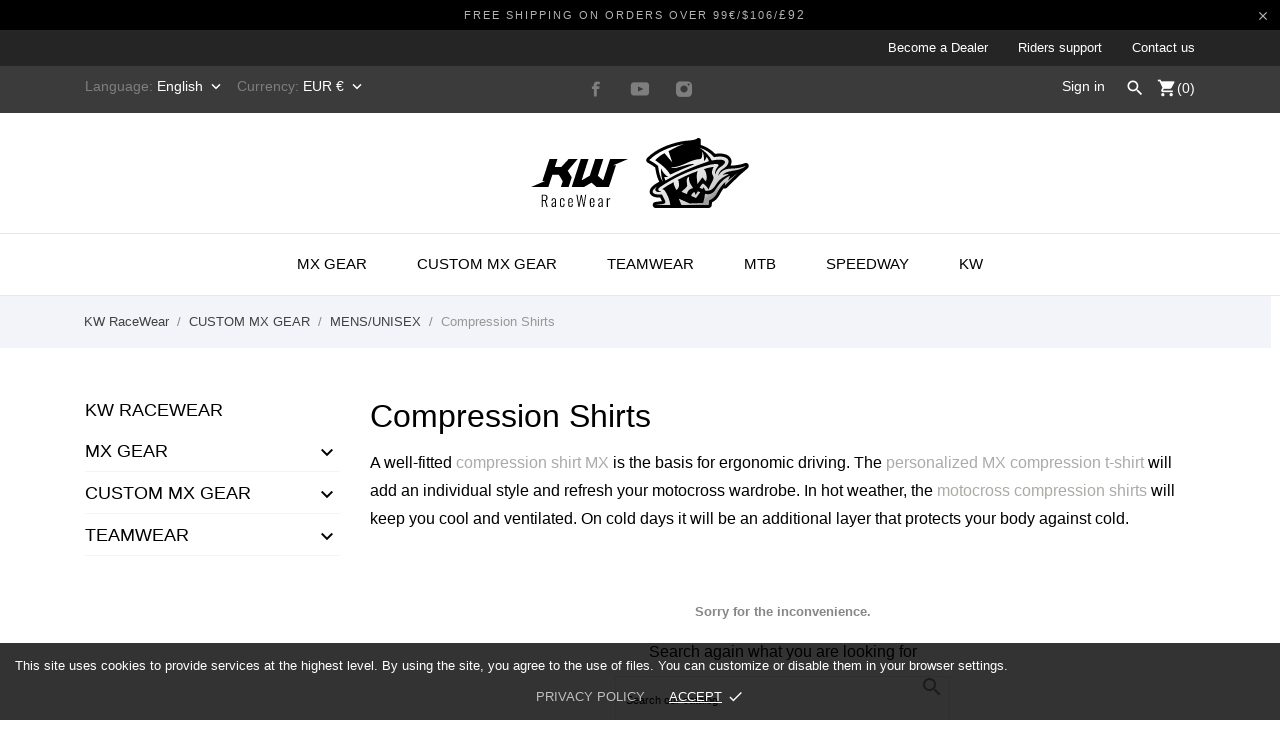

--- FILE ---
content_type: text/html; charset=utf-8
request_url: https://kwracewear.com/en/169-compression-shirts
body_size: 18854
content:
<!doctype html>
 <html lang="pl">

 <head>
  
  
  <meta charset="utf-8">


  <meta http-equiv="x-ua-compatible" content="ie=edge">



  <title>Compression Shirts</title>
  <meta name="description" content="A well-fitted compression shirt MX is the basis for ergonomic driving. The personalized MX compression t-shirt will add an individual style and refresh your motocross wardrobe. In hot weather, the motocross compression shirts will keep you cool and ventilated. On cold days it will be an additional layer that protects your body against cold.">
  <meta name="keywords" content="">
        <link rel="canonical" href="https://kwracewear.com/en/169-compression-shirts">
  


  <meta name="viewport" content="width=device-width, initial-scale=1">



  <link rel="apple-touch-icon" sizes="180x180" href="/img/fav/apple-touch-icon.png">
  <link rel="icon" type="image/png" sizes="32x32" href="/img/fav/favicon-32x32.png">
  <link rel="icon" type="image/png" sizes="16x16" href="/img/fav/favicon-16x16.png">
  <link rel="manifest" href="/img/fav/site.webmanifest">
  <link rel="mask-icon" href="/img/fav/safari-pinned-tab.svg" color="#5bbad5">
  <meta name="msapplication-TileColor" content="#da532c">
  <meta name="theme-color" content="#ffffff">



    <link rel="stylesheet" href="https://secure.przelewy24.pl/skrypty/ecommerce_plugin.css.php" type="text/css" media="all">
  <link rel="stylesheet" href="https://kwracewear.com/modules/an_theme/views/css/sidebarcart.css" type="text/css" media="screen">
  <link rel="stylesheet" href="https://kwracewear.com/themes/charme/assets/cache/theme-290ba9179.css" type="text/css" media="all">




    <script type="text/javascript" src="https://kwracewear.com/themes/charme/assets/cache/head-0fc3a1178.js" ></script>


  <script type="text/javascript">
        var BONINSTAGRAMSLICK_LIMIT = "8";
        var BONINSTAGRAMSLICK_TYPE = "user";
        var BONINSTAGRAMSLICK_USERID = "kwracewear";
        var ap5_cartPackProducts = [];
        var ap5_modalErrorTitle = "An error has occurred";
        var is_seven = true;
        var pc_config = {"id_product":0,"id_layout":1,"columns":2,"active":false,"required":false,"popup":0,"manage_quantity":false,"title":null,"primary_color":"#ffffff","secondary_color":"#000000","invert_groups":false,"allow_upload":false,"allow_text":false,"text_on_top":false,"display_picker":false,"max_upload":"20","upload_cost":"8","total_upload_cost":0,"empty":false,"bg":false,"bgThumb":false,"mask":false,"maskThumb":false,"id":null,"id_shop_list":[],"force_id":false};
        var pc_icon_height = 150;
        var pc_link = "https:\/\/kwracewear.com\/en\/module\/productcomposer\/default";
        var pc_link_selection = "https:\/\/kwracewear.com\/en\/module\/productcomposer\/selection";
        var pc_link_text = "https:\/\/kwracewear.com\/en\/module\/productcomposer\/text";
        var pc_module_dir = "https:\/\/kwracewear.com\/modules\/productcomposer\/";
        var pc_special = false;
        var pc_tax = 0;
        var pc_version = "1.8.6";
        var prestashop = {"cart":{"products":[],"totals":{"total":{"type":"total","label":"Total","amount":0,"value":"\u20ac0.00"},"total_including_tax":{"type":"total","label":"Total (tax incl.)","amount":0,"value":"\u20ac0.00"},"total_excluding_tax":{"type":"total","label":"Total (tax excl.)","amount":0,"value":"\u20ac0.00"}},"subtotals":{"products":{"type":"products","label":"Subtotal","amount":0,"value":"\u20ac0.00"},"discounts":null,"shipping":{"type":"shipping","label":"Shipping","amount":0,"value":"Free"},"tax":null},"products_count":0,"summary_string":"0 items","vouchers":{"allowed":1,"added":[]},"discounts":[],"minimalPurchase":0,"minimalPurchaseRequired":""},"currency":{"name":"Euro","iso_code":"EUR","iso_code_num":"978","sign":"\u20ac"},"customer":{"lastname":null,"firstname":null,"email":null,"birthday":null,"newsletter":null,"newsletter_date_add":null,"optin":null,"website":null,"company":null,"siret":null,"ape":null,"is_logged":false,"gender":{"type":null,"name":null},"addresses":[]},"language":{"name":"English (English)","iso_code":"en","locale":"en-US","language_code":"en-us","is_rtl":"0","date_format_lite":"m\/d\/Y","date_format_full":"m\/d\/Y H:i:s","id":2},"page":{"title":"","canonical":"https:\/\/kwracewear.com\/en\/169-compression-shirts","meta":{"title":"Compression Shirts","description":"A well-fitted compression shirt MX is the basis for ergonomic driving. The personalized MX compression t-shirt will add an individual style and refresh your motocross wardrobe. In hot weather, the motocross compression shirts will keep you cool and ventilated. On cold days it will be an additional layer that protects your body against cold.","keywords":"","robots":"index"},"page_name":"category","body_classes":{"lang-en":true,"lang-rtl":false,"country-PL":true,"currency-EUR":true,"layout-left-column":true,"page-category":true,"tax-display-enabled":true,"category-id-169":true,"category-Compression Shirts":true,"category-id-parent-152":true,"category-depth-level-4":true},"admin_notifications":[]},"shop":{"name":"KW RaceWear","logo":"\/img\/logo.png","stores_icon":"\/img\/logo_stores.png","favicon":"\/img\/favicon.ico"},"urls":{"base_url":"https:\/\/kwracewear.com\/","current_url":"https:\/\/kwracewear.com\/en\/169-compression-shirts","shop_domain_url":"https:\/\/kwracewear.com","img_ps_url":"https:\/\/kwracewear.com\/img\/","img_cat_url":"https:\/\/kwracewear.com\/img\/c\/","img_lang_url":"https:\/\/kwracewear.com\/img\/l\/","img_prod_url":"https:\/\/kwracewear.com\/img\/p\/","img_manu_url":"https:\/\/kwracewear.com\/img\/m\/","img_sup_url":"https:\/\/kwracewear.com\/img\/su\/","img_ship_url":"https:\/\/kwracewear.com\/img\/s\/","img_store_url":"https:\/\/kwracewear.com\/img\/st\/","img_col_url":"https:\/\/kwracewear.com\/img\/co\/","img_url":"https:\/\/kwracewear.com\/themes\/charme\/assets\/img\/","css_url":"https:\/\/kwracewear.com\/themes\/charme\/assets\/css\/","js_url":"https:\/\/kwracewear.com\/themes\/charme\/assets\/js\/","pic_url":"https:\/\/kwracewear.com\/upload\/","pages":{"address":"https:\/\/kwracewear.com\/en\/address","addresses":"https:\/\/kwracewear.com\/en\/addresses","authentication":"https:\/\/kwracewear.com\/en\/login","cart":"https:\/\/kwracewear.com\/en\/cart","category":"https:\/\/kwracewear.com\/en\/index.php?controller=category","cms":"https:\/\/kwracewear.com\/en\/index.php?controller=cms","contact":"https:\/\/kwracewear.com\/en\/contact-us","discount":"https:\/\/kwracewear.com\/en\/discount","guest_tracking":"https:\/\/kwracewear.com\/en\/guest-tracking","history":"https:\/\/kwracewear.com\/en\/order-history","identity":"https:\/\/kwracewear.com\/en\/identity","index":"https:\/\/kwracewear.com\/en\/","my_account":"https:\/\/kwracewear.com\/en\/my-account","order_confirmation":"https:\/\/kwracewear.com\/en\/order-confirmation","order_detail":"https:\/\/kwracewear.com\/en\/index.php?controller=order-detail","order_follow":"https:\/\/kwracewear.com\/en\/order-follow","order":"https:\/\/kwracewear.com\/en\/order","order_return":"https:\/\/kwracewear.com\/en\/index.php?controller=order-return","order_slip":"https:\/\/kwracewear.com\/en\/credit-slip","pagenotfound":"https:\/\/kwracewear.com\/en\/page-not-found","password":"https:\/\/kwracewear.com\/en\/password-recovery","pdf_invoice":"https:\/\/kwracewear.com\/en\/index.php?controller=pdf-invoice","pdf_order_return":"https:\/\/kwracewear.com\/en\/index.php?controller=pdf-order-return","pdf_order_slip":"https:\/\/kwracewear.com\/en\/index.php?controller=pdf-order-slip","prices_drop":"https:\/\/kwracewear.com\/en\/prices-drop","product":"https:\/\/kwracewear.com\/en\/index.php?controller=product","search":"https:\/\/kwracewear.com\/en\/search","sitemap":"https:\/\/kwracewear.com\/en\/Sitemap","stores":"https:\/\/kwracewear.com\/en\/stores","supplier":"https:\/\/kwracewear.com\/en\/supplier","register":"https:\/\/kwracewear.com\/en\/login?create_account=1","order_login":"https:\/\/kwracewear.com\/en\/order?login=1"},"alternative_langs":{"pl":"https:\/\/kwracewear.com\/pl\/169-koszulki-kompresyjne","en-us":"https:\/\/kwracewear.com\/en\/169-compression-shirts","fr-fr":"https:\/\/kwracewear.com\/fr\/169-maillots-thermiques","de-de":"https:\/\/kwracewear.com\/de\/169-thermo-t-shirt","nl-nl":"https:\/\/kwracewear.com\/nl\/169-thermische-shirts","es-es":"https:\/\/kwracewear.com\/es\/169-camisas-termicas","it-it":"https:\/\/kwracewear.com\/it\/169-maglie-termiche","ru-ru":"https:\/\/kwracewear.com\/ru\/169-teplovye-rubashki","sv-se":"https:\/\/kwracewear.com\/sv\/169-termiska-troejor"},"theme_assets":"\/themes\/charme\/assets\/","actions":{"logout":"https:\/\/kwracewear.com\/en\/?mylogout="},"no_picture_image":{"bySize":{"menu_default":{"url":"https:\/\/kwracewear.com\/img\/p\/en-default-menu_default.jpg","width":79,"height":105},"small_default":{"url":"https:\/\/kwracewear.com\/img\/p\/en-default-small_default.jpg","width":98,"height":98},"thumb_cover":{"url":"https:\/\/kwracewear.com\/img\/p\/en-default-thumb_cover.jpg","width":90,"height":120},"cart_default":{"url":"https:\/\/kwracewear.com\/img\/p\/en-default-cart_default.jpg","width":112,"height":150},"catalog_small":{"url":"https:\/\/kwracewear.com\/img\/p\/en-default-catalog_small.jpg","width":184,"height":245},"catalog_medium":{"url":"https:\/\/kwracewear.com\/img\/p\/en-default-catalog_medium.jpg","width":255,"height":340},"home_default":{"url":"https:\/\/kwracewear.com\/img\/p\/en-default-home_default.jpg","width":255,"height":340},"medium_default":{"url":"https:\/\/kwracewear.com\/img\/p\/en-default-medium_default.jpg","width":452,"height":452},"catalog_large":{"url":"https:\/\/kwracewear.com\/img\/p\/en-default-catalog_large.jpg","width":398,"height":531},"large_default":{"url":"https:\/\/kwracewear.com\/img\/p\/en-default-large_default.jpg","width":445,"height":591},"full_default":{"url":"https:\/\/kwracewear.com\/img\/p\/en-default-full_default.jpg","width":800,"height":1062}},"small":{"url":"https:\/\/kwracewear.com\/img\/p\/en-default-menu_default.jpg","width":79,"height":105},"medium":{"url":"https:\/\/kwracewear.com\/img\/p\/en-default-catalog_medium.jpg","width":255,"height":340},"large":{"url":"https:\/\/kwracewear.com\/img\/p\/en-default-full_default.jpg","width":800,"height":1062},"legend":""}},"configuration":{"display_taxes_label":true,"display_prices_tax_incl":true,"is_catalog":false,"show_prices":true,"opt_in":{"partner":false},"quantity_discount":{"type":"discount","label":"Discount"},"voucher_enabled":1,"return_enabled":0},"field_required":[],"breadcrumb":{"links":[{"title":"KW RaceWear","url":"https:\/\/kwracewear.com\/en\/"},{"title":"CUSTOM MX GEAR","url":"https:\/\/kwracewear.com\/en\/151-custom-mx-gear"},{"title":"MENS\/UNISEX","url":"https:\/\/kwracewear.com\/en\/152-mensunisex"},{"title":"Compression Shirts","url":"https:\/\/kwracewear.com\/en\/169-compression-shirts"}],"count":4},"link":{"protocol_link":"https:\/\/","protocol_content":"https:\/\/"},"time":1763397437,"static_token":"07e8b17c68fa25ab57082f62ac952bb6","token":"69d3cb559be0fcbb08a159c3d15f803f"};
        var ps_module_dev = false;
      </script>



  <!-- emarketing start -->


<!-- emarketing end --><script type="text/javascript">
    var pc_message = {
        error   : 'An error occurred',
        confirm   : 'Are you sure you want to delete this item?',
        required  : 'The group \"_group_\" is required. Please choose an option and retry',
        required_field  : 'Pole \"_field_\" jest wymagane. Proszę go wypełnić',
        required_design : 'Please design your product first',
        personalizuj : 'Customize'
    };
</script>

<!-- Enable Facebook Pixels -->
<script>
var pp_price_precision = 2
facebookpixelinit(20);
function facebookpixelinit(tries) {
    if (typeof fbq == 'undefined') {
        !function(f,b,e,v,n,t,s){if(f.fbq)return;n=f.fbq=function(){n.callMethod?n.callMethod.apply(n,arguments):n.queue.push(arguments)};if(!f._fbq)f._fbq=n;n.push=n;n.loaded=!0;n.version='2.0';n.queue=[];t=b.createElement(e);t.async=!0;t.src=v;s=b.getElementsByTagName(e)[0];s.parentNode.insertBefore(t,s)}(window,document,'script','https://connect.facebook.net/en_US/fbevents.js');
        
                fbq('init', '524576747925944');
        
                
        // Code to avoid multiple pixels call
        // Used to make it compatible with onepagecheckout
        if (typeof window.fbq_pageview == 'undefined') {
            console.log('Header initialized');
            fbq('track', 'PageView');
            window.fbq_pageview = 1;
        }
    } else if (typeof fbq == 'function' && typeof window.fbq_pageview == 'undefined') {
        
                    fbq('init', '524576747925944');
        
                
        fbq('track', 'PageView');
    } else {
        if (tries > 0) {
            setTimeout(function() { facebookpixelinit(tries-1); }, 200);
        } else {
            console.log('Failed to load the Facebook Pixel');
        }
    }
}
</script>

<!-- End Enable Facebook Pixels --><!-- Facebook Register Checkout Pixel -->

<script type="text/javascript">
    // Prevent error throwing on purchases
    trackPurchase(10);
    function trackPurchase(tries)
    {
        if (typeof fbq != 'undefined' && typeof jQuery != 'undefined') {
            
                        $.ajax({
                url: '/modules/facebookconversiontrackingplus/ajaxConversion.php',
                type: 'POST',
                cache: false,
                data: { 
                    id_order : '3789',
                    id_customer : '10765',
                    rand: Math.floor((Math.random() * 100000) + 1)
                }
            })
            .done(function (data) {
                // Conversion tracked
                if (JSON.parse(data).return == 'ok') {
                    firePurchase();
                }
            })
            .fail(function() {
                console.log('Conversion could not be sent, contact module developer to check the issue');
            });
                        
        } else {
            if (tries > 0) {
                setTimeout(function() { trackPurchase(tries-1) }, 500);
            }
        }
    }
    function firePurchase()
    {
        if (parseInt(getCookie('purchaseSent')) != parseInt(3789)) {
            fbq('track', 'Purchase', {
                'value':'139.5',
                'currency':'EUR',
                'id_order':'3789',
                'num_items':'1',
                'content_type' : 'product',
                'content_ids' : ['313'],
                            });
            setCookie('purchaseSent', 3789, 1);
        } else {
            console.log('Pixel Plus: User tries to send a duplicate Purchase Event, aborting...');
        }
    }
    function setCookie(name,value,hours) {
        var expires = "";
        if (hours) {
            var date = new Date();
            date.setTime(date.getTime() + (hours*60*60*1000));
            expires = "; expires=" + date.toUTCString();
        }
        document.cookie = name + "=" + (value || "")  + expires + "; path=/";
    }
    function getCookie(name) {
        var nameEQ = name + "=";
        var ca = document.cookie.split(';');
        for(var i=0;i < ca.length;i++) {
            var c = ca[i];
            while (c.charAt(0)==' ') c = c.substring(1,c.length);
            if (c.indexOf(nameEQ) == 0) return c.substring(nameEQ.length,c.length);
        }
        return null;
    }
</script>

<!-- END Facebook Register Checkout Pixel --><!-- Add To cart Pixel Call -->

<script type="text/javascript">
fctp_addToCart(10);
function fctp_addToCart(max_tries) {
    if (typeof jQuery == 'undefined' || typeof fbq != 'function') {
        setTimeout(function() {fctp_addToCart(max_tries-1)},250);
    } else {
        jQuery(document).ready(function($) {
            var sent = false;
            var values = '';
            
                        
            $(document).on('click mousedown', '.ajax_add_to_cart_button', function(e){
                pixelCall(getpixelvalueslist($(this)));
            });
            $(document).on('click mousedown', 'button.add-to-cart', function(e){                
                pixelCall(getpixelvalueslist17($(this)));
            });
            
                                                
            // 1.5.X versions
            $("#add_to_cart input").click(function() { 
                pixelCall(getpixelvalue($(this)));
            });
            function pixelCall(values) {
        
                if (sent == false) {
                    fbq('track', 'AddToCart',values);
                    console.log('addToCart Event Registered');
                    sent = true;
                    // Enable again the addToCart event
                    setTimeout(function() { sent = false; }, 1000);
                }
        
            }
            function getpixelvalueslist(object) {
                var iv = 0;
                if (typeof productPrice != 'undefined') {
                    iv = productPrice;
                } else {
                    iv = getPriceRecursive(6, object, false);
                    if (iv === false) {
                        iv = null;
                    }
                }
                productname = getNameRecursive(6, object);
                if (typeof productname === 'undefined' || productname === false) {
                    // Last try only for Product page
                    productname = $("#bigpic").attr('title');
                }
                if (typeof id_product === 'undefined' || id_product === null) {
                    id_product = object.data('idProduct');
                }
                if (typeof id_product === 'undefined' || id_product === null) {
                    id_product = object.closest('article').data('idProduct');
                }
                if (typeof id_product === 'undefined' || id_product === null) {
                    id_product = gup('id_product',object.attr('href'));
                }
                if (typeof id_product === 'undefined' || id_product === null) {
                    id_product = $('.primary_block').find('input[name="id_product"]').val();
                }
                if (typeof id_product === 'undefined' || id_product === null) {
                    id_product = object.closest('form').find('input[name="id_product"]').val();
                }
                values = {
                    content_name : productname,
                    
                                        
                    value: iv,
                    currency: 'EUR',
        
                            content_ids : [''+ id_product],
                    content_type: 'product',
                        
                };
                return values;
            }

            // for 1.7 version
            function getpixelvalueslist17(object) {
                // Navigate untill we find the product container
                if (object.parents('.product-miniature').length > 0) {
                    object = object.parents('.product-miniature').first();
                } else {
                    object = object.parents('.row').first();
                }
                var iv = 0;
                if (typeof productPrice != 'undefined') {
                    iv = productPrice;
                } else {
                    var priceObj = '';
                    if (object.find('.current-price span').length > 0) {
                        priceObj = object.find('.current-price span').first();
                    } else if (object.find('span.product-price').length > 0) {
                        priceObj = object.find('span.product-price').first();
                    } else if (object.find('span.price').length > 0) {
                        priceObj = object.find('span.price').first();
                    }
                    if (priceObj != '') {
                        if (typeof priceObj.attr('content') != 'undefined') {
                            e = priceObj.attr('content');
                            iv = getPriceFromContent(e);
                        } else {
                            iv = priceObj.text().replace(/\D/g,'');
                            iv = (parseFloat(iv)/100).toFixed(pp_price_precision);
                            //iv = iv.slice(0,-2)+'.'+ iv.slice((iv.slice(0,-2).length));
                        }
                    } else {
                        console.log('Could not find the product price, contact the module developer for a customization');
                    }
                }
                if (object.find('[itemprop="name"]').length > 0) {
                    productname = object.find('[itemprop="name"]').text();
                } else if (object.find('.product-title').length > 0) {
                    productname = object.find('.product-title').first().html();
                } else {
                    productname = object.find('h1').first().html();
                }
                id_product = getIdProduct(object);
                values = {
                    content_name : productname,
                    
                                        
                    value: iv,
                    //currency: object.find('meta[itemprop="priceCurrency"]').attr('content'),
                    currency: 'EUR',
        
                            content_ids : [id_product],
                    content_type: 'product',
                        
                };
                return values;
            }
            
            function getPriceRecursive(tries, object, withdecimals)
            {
                console.log(object);
                var res = '';
                if (object.parent().find('.price:eq(0)').length > 0) {
                    res = object.parent().find('.price:eq(0)').text().replace(/\D/g,'');
                } else if (object.parent().find('[itemprop="price"]').length > 0) {
                    res = object.parent().find('[itemprop="price"]');
                    if (typeof res.attr('content') !== 'undefined') {
                        res = res.attr('content');
                        if (withdecimals === true) {
                            res = res.slice(0,-(pp_price_precision))+'.'+ res.slice((res.slice(0,-(pp_price_precision)).length));
                        }
                    } else {
                        res = res.text().replace(/\D/g,'');
                    }
                } else {
                    if (tries > 0) {
                        res = getPriceRecursive(tries-1, object.parent(), withdecimals);
                    } else {
                        return false;
                    }
                }
                if (res != '') {
                    return res;
                }
            }
            function getNameRecursive(tries, object)
            {
                var res = '';
                if (object.parent().find('.product-name, itemprop[name]').length > 0) {
                    res = object.parent().find('.product-name, itemprop[name]').first().text().trim();
                } else {
                    if (tries > 0) {
                        res = getNameRecursive(tries-1, object.parent());
                    } else {
                        return false;
                    }
                }
                if (res != '') {
                    return res;
                }
            }
            function getIdProduct(object)
            {
                if (typeof object.data('id_product') !== 'undefined') {
                    //console.log('data');
                    return object.data('id_product');
                } else if (object.find('[name="id_product"]').length > 0) {
                    //console.log('name');
                    return object.find('input[name="id_product"]').first().val();
                } else if (object.find('input#product_page_product_id').length > 0) {
                    //console.log('other');
                    return object.find('input#product_page_product_id').val();
                } else if (object.closest('form').length > 0 && object.closest('form').find('input[name="id_product"]').length > 0) {
                    return object.closest('form').find('input[name="id_product"]').val();
                } else {
                    console.log('Could not find the product ID in the products list, contact the developer to ask for further assistance');
                    return '';
                }
            }
            function getpixelvalue(object) {
                var productname = '';
                var iv = getProductPrice(object);
                console.log("Product price: ");
                console.log(iv);

                if (typeof object.parents('.ajax_block_product').find('.product-name:eq(0)').attr('title') != 'undefined') {
                    productname = object.parents('.ajax_block_product').find('.product-name:eq(0)').attr('title');
                } else if ($("#bigpic").length > 0) {
                    productname = $("#bigpic").attr('title');
                } else if (object.parents('.row').first().find('h1').length > 0) {
                    productname = object.parents('.row').first().find('h1').first().html();
                } else {
                    productname = object.parents('.primary_block').find('h1').first().html();
                    object = object.parents('.primary_block');
                }
                
                                var id_product = 0;
                if ($("#buy_block").find("input[name=id_product]:eq(0)").length > 0) {
                    id_product = $("#buy_block").find("input[name=id_product]:eq(0)").val()
                } else if ($("#add-to-cart-or-refresh").find("input[name=id_product]:eq(0)").length  > 0) {
                    id_product = $("#add-to-cart-or-refresh").find("input[name=id_product]:eq(0)").val();
                } else {
                    console.log('Could not locate the Product ID: Contact the module developer for assistenace');
                }
                                
                values = {
                    content_name : productname,
                    
                                        
                    value: iv,
                    currency: 'EUR',
        
                                        content_type : 'product',
                content_ids : [id_product],
                                        
                };
                return values;
            }
            function getProductPrice(object) {
                if (object.parents('#center_column').find('#our_price_display:eq(0)').length > 0) {
                    return getPriceFromElement(object.parents('#center_column').find('#our_price_display:eq(0)'));
                } else if (object.parents('#center_column').find('.price:eq(0)').length > 0) {
                    return  getPriceFromElement(object.parents('#center_column').find('.price:eq(0)'));
                } else if ($('#our_price_display:eq(0)').length > 0) {
                    return  getPriceFromElement($('#our_price_display:eq(0)'));
                } else if (typeof productPrice !== 'undefined') {
                    return  productPrice;
                } else if (object.parents('.pb-right-column').find('.product-price').length > 0){
                    return  getPriceFromElement(object.parents('.pb-right-column').find('.product-price').first());
                } else if (object.parents('.pb-right-column').find('.current-price span').first().length > 0){
                    return  getPriceFromElement(object.parents('.pb-right-column').find('.current-price span').first());
                } else if (object.parents('.row').first().find('.current-price span').length > 0){
                    return  getPriceFromElement(object.parents('.row').first().find('.current-price span'));
                } else if (object.parents('.product-information').first().find('span.product-price').length > 0) {
                    e = getPriceFromElement(object.parents('.product-information').first().find('span.product-price').first());
                } else if ($('.product-info-row .product-price').length > 0) {
                    return  getPriceFromElement($('.product-info-row .product-price'));
                } else if ($('#product .product-price').length > 0) {
                    return  getPriceFromElement($('#product .product-price'));
                };
            }
            function getPriceFromElement(e)
            {
                if (typeof e.attr('content') !== 'undefined') {
                    return getPriceFromContent(e.attr('content'));
                } else {
                    iv = e.text().replace(/\D/g,'');
                    return formatPrice(iv);
                }
            }
            function getPriceFromContent(e)
            {
                if (e.indexOf('.') !== -1) {
                    return parseFloat(e).toFixed(pp_price_precision);
                } else {
                    return parseFloat(e);
                }
            }
            function formatPrice(e)
            {
                e = parseFloat(e);
                if (e % Math.pow(10, pp_price_precision) === 0) {
                    return (e / Math.pow(10, pp_price_precision)).toFixed(pp_price_precision);
                } else {
                    return parseFloat(e);
                }
            }
            function gup( name, url ) {
                if (!url) url = location.href;
                name = name.replace(/[\[]/,"\\\[").replace(/[\]]/,"\\\]");
                var regexS = "[\\?&]"+name+"=([^&#]*)";
                var regex = new RegExp( regexS );
                var results = regex.exec( url );
                return results == null ? null : results[1];
            }
            function init_cust_add_to_cart(tries)
            {
                
                if ($('').length > 0 || tries == 0) {
                    $(document).on('click mousedown', '', function() {
                        console.log('Custom Add To Cart clicked');
                        pixelCall(getpixelvalueslist($(this)));
                    });
                
                } else {
                    setTimeout(function() { init_cust_add_to_cart(tries-1) }, 250);
                }
            }
        });
    }
}
</script>

<!-- End Add to cart pixel call -->    <!-- Registration Pixel Call -->
    <script type="text/javascript">
    fctp_addToWishlist(10);
    var fctp_wishlist_act = false;
    function fctp_addToWishlist(max_tries) {
        if (typeof jQuery == 'undefined' || typeof fbq != 'function') {
            setTimeout(function() { fctp_addToWishlist(max_tries-1); },250);
        } else {
            jQuery(document).ready(function() {
                if ($("#wishlist_button").length > 0) {
                    console.log('Has length');
                    $("#wishlist_button").click(function(e) {
                        console.log('click');
                        trackWishlist();
                    });
                }
                if ($("#wishlist_button_nopop").length > 0) {
                    $("#wishlist_button_nopop").click(function(e) {
                        trackWishlist();
                    });
                }
                if ($(".addToWishlist").length > 0) {
                    $(".addToWishlist").click(function(e) {
                        trackWishlist();
                    });
                }
                if ($(".btn-iqitwishlist-add").length > 0) {
                    $(".btn-iqitwishlist-add").click(function(e) {
                        trackWishlist();
                    });
                }
                function trackWishlist() {
                    if (fctp_wishlist_act == false) {
                        fbq('track', 'AddToWishlist', {
                            value: 1,
                            currency: 'EUR',
                        });
                        // Prevent duplicates
                        fctp_wishlist_act = true;
                        setTimeout(function() { fctp_wishlist_act = false; }, 500);
                        
                    }
                }
            });
        }
    }
    </script>
    <!-- End Registration Pixel Call --><!-- Facebook ViewCategory event tracking -->
<script type="text/javascript">
    var content_ids_list = [];
    init_cat(10);
    function init_cat(tries) {
        if (typeof jQuery === 'undefined') {
            if (tries > 0) {
                setTimeout(function() { init_cat(tries-1); }, 250);
            }
        } else {
            $(document).ready(function() {
                                    var listSelector = getListSelector();
                    if (listSelector !== false) {
                        content_ids_list = getContentIds(listSelector, '');
                    }
                    if (content_ids_list.length == 0) {
                        console.log('Could not locate the product IDs');
                    }
                                function getListSelector()
                {
                    if ($('.products article').length > 0) {
                        return $('.products article');
                    } else if ($('#product_list').length > 0) {
                        return $('#product_list').children();
                    } else if ($('.product_list').length > 0) {
                        return $('.product_list').children();
                    } else if ($('.ajax_block_product').length > 0) {
                        return $('.ajax_block_product');
                    }
                    return false;
                }
                function getContentIds(selector, prefix)
                {
                    var tmp = [];
                    var id = '';
                    selector.each(function() {
                        if (tmp.length < 5) {
                            if ($(this).find('[data-id-product]').length > 0) {
                                console.log('11');
                                var e = $(this).find('[data-id-product]').first();
                                tmp.push(e.data('idProduct'));
                            } else {
                                $(this).find('a').each(function() {
                                    id = $(this).attr('href').match(/\/([0-9]*)-/);
                                    if (typeof id[1] !== 'undefined') {
                                        tmp.push(id[1]);
                                        return false;
                                    }
                                });
                            }
                        } else {
                            return false;
                        }
                    });
                    return tmp;
                }
            });
        }
    }
</script>

<script type="text/javascript">
var combination = '';
fctp_categoryView(10);
function fctp_categoryView(max_tries) {
    if (typeof jQuery == 'undefined' || typeof fbq != 'function') {
        setTimeout(function() {fctp_categoryView(max_tries-1)},500);
    } else {
        jQuery(document).ready(function() {
            var edata = {
                content_name : 'Compression Shirts',
            };
            edata.value = 1;
            edata.currency = 'EUR';
            if (content_ids_list.length > 0) {
                                    edata.content_type = 'product';
                    edata.content_ids = content_ids_list;
                                                
            }
            fbq('trackCustom', 'ViewCategory', edata);
        });
    }
}
</script>

<!-- END Facebook ViewCategory event tracking -->
	<script type="text/javascript" src="/modules/facebookpsconnect/views/js/jquery-1.11.0.min.js"></script>
	<script type="text/javascript" src="/modules/facebookpsconnect/views/js/module.js"></script>


<script type="text/javascript">
	// instantiate object
	var fbpsc = fbpsc || new FpcModule('fbpsc');

	// get errors translation
		fbpsc.msgs = {"id":"You have not filled out the application ID","secret":"You have not filled out the application Secret","htmlElement":"You have not filled out the html element","positionName":"You have not filled out the name field","padding":"You have not filled out the padding element or this isn't an INTEGER","margin":"You have not filled out the margin element or this isn't an INTEGER","callback":"You have not filled out the application callback","scope":"You have not filled out the scope of App permissions","developerKey":"You have not filled out the developer Key","socialEmail":"You have not filled out your e-mail","delete":"Delete","prefixCode":"You have to set the prefix code","voucherAmount":"You have to set the voucher amount","voucherPercent":"You have to set the voucher percent","apiType":"You have to select a connection method","defaultText":"You have to fill out the default text"};
	
	
	// set URL of admin img
	fbpsc.sImgUrl = '/modules/facebookpsconnect/views/img/';

	// set URL of admin img
	fbpsc.sAdminImgUrl = '/img/admin/';

	// set URL of module's web service
		fbpsc.sWebService = '/modules/facebookpsconnect/ws-facebookpsconnect.php';
	

</script>
            <script type="text/javascript" data-keepinline>

            // Google Analytics Features
            var guaTrackingFeatures = {"sendLimit":25,"anonymizeIpFeature":1,"enhancedLinkFeature":1,"userIdFeature":1,"remarketingFeature":1,"prodIdIndex":1,"pageTypeIndex":1,"totalValueIndex":1,"merchantPrefix":"","merchantSuffix":"","merchantVariant":"","crossDomainList":false,"eventValues":{"scrollTracking":0,"productClick":0,"addToCart":0,"removeFromCart":0,"checkoutOption":0},"cartAjax":1,"userId":null,"productsPerPage":120,"token":"847f12230e7db6fc0d6d1bfaea05aead","debug":0,"orderLog":0};
            var currencyIso = 'EUR';
            var allowLinker = false;

            if (typeof guaTrackingFeatures === 'object') {

                
                (function(i,s,o,g,r,a,m){i['GoogleAnalyticsObject']=r;i[r]=i[r]||function(){
                        (i[r].q=i[r].q||[]).push(arguments)},i[r].l=1*new Date();a=s.createElement(o),
                    m=s.getElementsByTagName(o)[0];a.async=1;a.src=g;m.parentNode.insertBefore(a,m)
                })(window,document,'script','https://www.google-analytics.com/analytics.js','ga');
                

                if (guaTrackingFeatures.crossDomainList) {
                    allowLinker = true;
                }

                ga('create', 'UA-163883553-1', 'auto', {'allowLinker': allowLinker});

                // Initialize Enhanced Ecommerce
                ga('require', 'ec');
                // Set currency to GA
                ga('set', 'currencyCode', currencyIso);

                if (guaTrackingFeatures.remarketing) {
                    // Enables the Display Features Tracking
                    ga('require', 'displayfeatures');
                }

                if (guaTrackingFeatures.enhancedLink) {
                    // Enables the Enhanced Linking Tracking
                    ga('require', 'linkid');
                }

                if (guaTrackingFeatures.crossDomainList) {
                    ga('require', 'linker');
                    ga('linker:autoLink', guaTrackingFeatures.crossDomainList);
                }

                if (guaTrackingFeatures.anonymizeIp) {
                    ga('set', 'anonymizeIp', true);
                }

                if (guaTrackingFeatures.userIdFeature && guaTrackingFeatures.userId) {
                    // User-ID Tracking Feature.
                    ga('set', 'userId', guaTrackingFeatures.userId);
                }
            }
        </script>
        <style id="antiClickjack">
                        body{
                            display:none !important;}
                        }
                    </style>
                    <style>
                    #cart-subtotal-shipping{ display: none; }
                    .cart-content p:nth-child(3n){ display: none; }
                    .summary-selected-carrier .carrier-delay{ display: none; }
                </style>
                    <script type="text/javascript">
                        if (self === top) {
                            var antiClickjack = document.getElementById("antiClickjack");
                            antiClickjack.parentNode.removeChild(antiClickjack);
                            } else {
                            top.location = self.location;
                        }
                    </script><script type="text/javascript">
            var BONINSTAGRAMSLICK_DISPLAY = 1;
            var BONINSTAGRAMSLICK_USERID = 'kwracewear';
            var BONINSTAGRAMSLICK_TYPE = 'user';
            var BONINSTAGRAMSLICK_TAG = false;
            var BONINSTAGRAMSLICK_LIMIT = 8;
            var BONINSTAGRAMSLICK_PAGE_LIMIT = false;
            var BONINSTAGRAMSLICK_DISPLAY_CAROUSEL = false;
            var BONINSTAGRAMSLICK_NB = false;
            var BONINSTAGRAMSLICK_MARGIN = false;
            var BONINSTAGRAMSLICK_LOOP = false;
            var BONINSTAGRAMSLICK_NAV = false;
            var BONINSTAGRAMSLICK_DOTS = false;
    </script>



  
</head>

<body id="category" class="lang-en country-pl currency-eur layout-left-column page-category tax-display-enabled category-id-169 category-compression-shirts category-id-parent-152 category-depth-level-4">

  
  
  

  <main>
    
        

    <header id="header">
      
      <!-- Load Facebook SDK for JavaScript -->
<div id="fb-root"></div>
<script>
    window.fbAsyncInit = function () {
        FB.init({
            xfbml: true,
            version: 'v3.2'
        });
    };

    (function (d, s, id) {
        var js, fjs = d.getElementsByTagName(s)[0];
        if (d.getElementById(id)) return;
        js = d.createElement(s);
        js.id = id;
                js.src = 'https://connect.facebook.net/en_US/sdk/xfbml.customerchat.js';
                fjs.parentNode.insertBefore(js, fjs);
    }(document, 'script', 'facebook-jssdk'));
</script>
<!-- Your customer chat code -->

<div class="fb-customerchat" page_id="1456798411303528" greeting_dialog_delay="20" greeting_dialog_display="fade"
                                    logged_out_greeting="Hi! We're here to answer any questions you may have."
                logged_in_greeting="Hi! How can we help you?"
                         theme_color="#0084ff">
</div>


    <div class="header-banner">
        <div class="anthemeshipping-line">
   <p><span style="font-size: 11px; font-weight: 400;">FREE SHIPPING ON ORDERS OVER 99€/$106/</span>£92  </p>
   <a class="btn-close-line"><i class="material-icons">&#xE5CD;</i></a>
</div>

    </div>



                <nav 
            class="upperNav hidden-sm-down"
                            style="background-color:#252525"
                        >
            <div class="container">
                <div class="upperNav__content">
                          <ul class="navLink">
              <li class="navLink__elem">
           <a
              id="link-cms-page-11-4"
              class="cms-page-link navLink__link"
              href="https://kwracewear.com/en/content/11-become-a-dealer"
              title="Start selling our products">
            Become a Dealer
          </a>
        </li>
              <li class="navLink__elem">
           <a
              id="link-cms-page-15-4"
              class="cms-page-link navLink__link"
              href="https://kwracewear.com/en/content/15-riders-support"
              title="Fill out the questionnaire to become our partner">
            Riders support
          </a>
        </li>
              <li class="navLink__elem">
           <a
              id="link-static-page-contact-4"
              class="cms-page-link navLink__link"
              href="https://kwracewear.com/en/contact-us"
              title="Use our form to contact us">
            Contact us
          </a>
        </li>
          </ul>
  
                </div>
            </div>
        </nav>
        <nav class="header-nav">
        <div class="container">
            <div class="row">
                <div class="hidden-sm-down">
                    <div class="col-lg-4 col-md-4 col-sm-4 col-xs-12 left-nav">
                        <div id="_desktop_language_selector">
  <div class="language-selector-wrapper">
    <span>Language:</span>
    <div class="language-selector dropdown js-dropdown">
      <span class="expand-more " data-toggle="dropdown">English</span>
      <a data-target="#" data-toggle="dropdown" aria-haspopup="true" aria-expanded="false" class="">
        <i class="material-icons expand-more">&#xE313;</i>
      </a>
      <ul class="dropdown-menu ">
                  <li >
            <a href="https://kwracewear.com/pl/169-koszulki-kompresyjne" class="dropdown-item">Polski</a>
          </li>
                  <li  class="current" >
            <a href="https://kwracewear.com/en/169-compression-shirts" class="dropdown-item">English</a>
          </li>
                  <li >
            <a href="https://kwracewear.com/fr/169-maillots-thermiques" class="dropdown-item">Français</a>
          </li>
                  <li >
            <a href="https://kwracewear.com/de/169-thermo-t-shirt" class="dropdown-item">Deutsch</a>
          </li>
                  <li >
            <a href="https://kwracewear.com/nl/169-thermische-shirts" class="dropdown-item">Nederlands</a>
          </li>
                  <li >
            <a href="https://kwracewear.com/es/169-camisas-termicas" class="dropdown-item">Español</a>
          </li>
                  <li >
            <a href="https://kwracewear.com/it/169-maglie-termiche" class="dropdown-item">Italiano</a>
          </li>
                  <li >
            <a href="https://kwracewear.com/ru/169-teplovye-rubashki" class="dropdown-item">Русский</a>
          </li>
                  <li >
            <a href="https://kwracewear.com/sv/169-termiska-troejor" class="dropdown-item">Svenska</a>
          </li>
              </ul>
          </div>
  </div>
</div>
<div id="_desktop_currency_selector">
  <div class="currency-selector dropdown js-dropdown">
    <span>Currency:</span>
    <span class="expand-more _gray-darker " data-toggle="dropdown">EUR €</span>
    <a data-target="#" data-toggle="dropdown" aria-haspopup="true" aria-expanded="false" class="">
      <i class="material-icons expand-more">&#xE313;</i>
    </a>
    <ul class="dropdown-menu " aria-labelledby="dLabel">
              <li  class="current" >
          <a title="Euro" rel="nofollow" href="https://kwracewear.com/en/169-compression-shirts?SubmitCurrency=1&amp;id_currency=4" class="dropdown-item">EUR €</a>
        </li>
              <li >
          <a title="British Pound" rel="nofollow" href="https://kwracewear.com/en/169-compression-shirts?SubmitCurrency=1&amp;id_currency=3" class="dropdown-item">GBP £</a>
        </li>
              <li >
          <a title="Złoty polski" rel="nofollow" href="https://kwracewear.com/en/169-compression-shirts?SubmitCurrency=1&amp;id_currency=1" class="dropdown-item">PLN zł</a>
        </li>
              <li >
          <a title="US Dollar" rel="nofollow" href="https://kwracewear.com/en/169-compression-shirts?SubmitCurrency=1&amp;id_currency=2" class="dropdown-item">USD $</a>
        </li>
          </ul>
      </div>
</div>

                    </div>
                    <div class="col-lg-4 col-md-4 col-sm-4">
                        <div id="_desktop_social">
                            
  <div class="block-social">
    <ul>
              <li class="facebook"><a href="https://www.facebook.com/kwracewear" target="_blank">
		<span class="anicon-facebook"></span>
		<span class="block-social-label">Facebook</span>
		</a></li>
              <li class="youtube"><a href="https://www.youtube.com/channel/UCdYLrSvxBtEBcMfiWCjItkw" target="_blank">
		<span class="anicon-youtube"></span>
		<span class="block-social-label">YouTube</span>
		</a></li>
              <li class="instagram"><a href="https://www.instagram.com/kwracewear/" target="_blank">
		<span class="anicon-instagram"></span>
		<span class="block-social-label">Instagram</span>
		</a></li>
          </ul>
  </div>


                        </div>
                    </div>
                    <div class="col-lg-4 col-md-4 col-sm-4 right-nav">
                        <div id="_desktop_user_info">
  <div class="user-info">
          <a
        href="https://kwracewear.com/en/my-account"
        title="Log in to your customer account"
        rel="nofollow"
      >
        <span class="">Sign in</span>
      </a>
      </div>
</div>
<!-- Block search module TOP -->
<div id="_desktop_search_widget">
	<div id="search_widget" class="search-widget" data-search-controller-url="//kwracewear.com/en/search">
	  <i class="material-icons search" data-status='open-search'>&#xE8B6;</i>
		<form class="search-form" method="get" action="//kwracewear.com/en/search" data-status='open-search'>
			<input type="hidden" name="controller" value="search">
			<input type="text" name="s" value="" data-status='open-search' placeholder="Search our catalog">
			<button type="submit">
				<i class="material-icons search">&#xE8B6;</i>
			</button>
		</form>
	</div>
</div>
<!-- /Block search module TOP -->
<div id="_desktop_cart">
  <div class="blockcart cart-preview js-sidebar-cart-trigger inactive" data-refresh-url="//kwracewear.com/en/module/ps_shoppingcart/ajax">
    <div class="header">
        <a class="blockcart-link" rel="nofollow" href="//kwracewear.com/en/cart?action=show">
          <i class="material-icons shopping-cart">shopping_cart</i>
          <span class="cart-products-count">(0)</span>
        </a>
    </div>
    <div class="cart-dropdown js-cart-source hidden-xs-up">
      <div class="cart-dropdown-wrapper">
        <div class="cart-title">
          <h4 class="text-center">Shopping cart</h4>
        </div>
                  <div class="no-items">
            There are no more items in your cart
          </div>
              </div>
    </div>

  </div>
</div>

                    </div>
                </div>
                <div class="hidden-md-up mobile-nav">
                    <div id="_mobile_language_selector" class="mobile-nav__elem"></div>
                    <div id="_mobile_currency_selector" class="mobile-nav__elem"></div>
                </div>
                <div class="hidden-md-up text-xs-center mobile">
                    <div class="pull-xs-left" id="menu-icon">
                        <i class="material-icons d-inline">&#xE5D2;</i>
                    </div>
                    <div class="pull-xs-right" id="_mobile_cart"></div>
                    <div class="top-logo" id="_mobile_logo"></div>
                    <div class="pull-xs-right search-widget" id="_mobile_search_widget"></div>
                    <div class="clearfix"></div>
                </div>
            </div>
        </div>
    </nav>



<div class="header-top">

        <div class="hidden-sm-down" id="_desktop_logo">
                    <a href="https://kwracewear.com/">
                <img class="logo img-responsive" src="/themes/charme/assets/img/kw_logo.svg" alt="KW RaceWear" height="70">
            </a>
        </div>
                <div class="navigation position-static">
                            <div class="container">
                    <div class="row">
                        <div class="amega-menu hidden-sm-down">
<div id="amegamenu" class="">
  <ul class="anav-top">
    <li class="amenu-item mm-6 plex">
    <span class="amenu-link">      MX GEAR
          </span>
        <span class="mobile-toggle-plus"><i class="caret-down-icon"></i></span>
    <div class="adropdown adropdown-5" >
      <div class="dropdown-bgimage" ></div>
      
                  <div class="dropdown-content acontent-2 dd-12">
                            <div class="html-item typo">
            <p><img src="/img/cms/mx_motocross_gear.jpg" alt="mx_motocross_gear" width="712" height="380" /></p>
          </div>
                        </div>
                        <div class="dropdown-content acontent-1 dd-13">
                            <div class="categories-grid">
          	
					<div class="category-item level-1">
						<h5 class="category-title"><a href="https://kwracewear.com/en/131-mensunisex" title="MENS/UNISEX">MENS/UNISEX</a></h5>
						
					<div class="category-item level-2">
						<h5 class="category-title"><a href="https://kwracewear.com/en/134-gear-sets" title="Gear Sets">Gear Sets</a></h5>
						
					</div>
				
					<div class="category-item level-2">
						<h5 class="category-title"><a href="https://kwracewear.com/en/135-jerseys" title="Jerseys">Jerseys</a></h5>
						
					</div>
				
					<div class="category-item level-2">
						<h5 class="category-title"><a href="https://kwracewear.com/en/136-pants" title="Pants">Pants</a></h5>
						
					</div>
				
					</div>
				
          </div>
          
              </div>
                        <div class="dropdown-content acontent-1 dd-15">
                            <div class="categories-grid">
          	
					<div class="category-item level-1">
						<h5 class="category-title"><a href="https://kwracewear.com/en/133-youthkids" title="YOUTH/KIDS">YOUTH/KIDS</a></h5>
						
					<div class="category-item level-2">
						<h5 class="category-title"><a href="https://kwracewear.com/en/141-gear-sets" title="Gear Sets">Gear Sets</a></h5>
						
					</div>
				
					<div class="category-item level-2">
						<h5 class="category-title"><a href="https://kwracewear.com/en/142-jerseys" title="Jerseys">Jerseys</a></h5>
						
					</div>
				
					<div class="category-item level-2">
						<h5 class="category-title"><a href="https://kwracewear.com/en/143-pants" title="Pants">Pants</a></h5>
						
					</div>
				
					</div>
				
          </div>
          
              </div>
                        <div class="dropdown-content acontent-1 dd-16">
                            <div class="categories-grid">
          	
					<div class="category-item level-1">
						<h5 class="category-title"><a href="https://kwracewear.com/en/137-collections" title="COLLECTIONS">COLLECTIONS</a></h5>
						
					<div class="category-item level-2">
						<h5 class="category-title"><a href="https://kwracewear.com/en/144-70-" title="7.0">7.0</a></h5>
						
					</div>
				
					<div class="category-item level-2">
						<h5 class="category-title"><a href="https://kwracewear.com/en/145-50" title="5.0">5.0</a></h5>
						
					</div>
				
					<div class="category-item level-2">
						<h5 class="category-title"><a href="https://kwracewear.com/en/146-limited-edition" title="Limited Edition">Limited Edition</a></h5>
						
					</div>
				
					<div class="category-item level-2">
						<h5 class="category-title"><a href="https://kwracewear.com/en/214-ag-edition" title="AG Edition">AG Edition</a></h5>
						
					</div>
				
					<div class="category-item level-2">
						<h5 class="category-title"><a href="https://kwracewear.com/en/147-camo" title="Camo">Camo</a></h5>
						
					</div>
				
					<div class="category-item level-2">
						<h5 class="category-title"><a href="https://kwracewear.com/en/150-show-all" title="Show All">Show All</a></h5>
						
					</div>
				
					</div>
				
          </div>
          
              </div>
                </div>
      </li>
    <li class="amenu-item mm-7 plex">
    <span class="amenu-link">      CUSTOM MX GEAR
          </span>
        <span class="mobile-toggle-plus"><i class="caret-down-icon"></i></span>
    <div class="adropdown adropdown-5" >
      <div class="dropdown-bgimage" ></div>
      
                  <div class="dropdown-content acontent-2 dd-17">
                            <div class="html-item typo">
            <p><iframe width="415" height="220" src="https://www.youtube.com/embed/_py5U6mnjSo" frameborder="0" allow="accelerometer; autoplay; encrypted-media; gyroscope; picture-in-picture" allowfullscreen="allowfullscreen"></iframe></p>
          </div>
                        </div>
                        <div class="dropdown-content acontent-1 dd-18">
                            <div class="categories-grid">
          	
					<div class="category-item level-1">
						<h5 class="category-title"><a href="https://kwracewear.com/en/152-mensunisex" title="MENS/UNISEX">MENS/UNISEX</a></h5>
						
					<div class="category-item level-2">
						<h5 class="category-title"><a href="https://kwracewear.com/en/155-gear-sets" title="Gear Sets">Gear Sets</a></h5>
						
					</div>
				
					<div class="category-item level-2">
						<h5 class="category-title"><a href="https://kwracewear.com/en/156-jerseys" title="Jerseys">Jerseys</a></h5>
						
					</div>
				
					<div class="category-item level-2">
						<h5 class="category-title"><a href="https://kwracewear.com/en/157-pants" title="Pants">Pants</a></h5>
						
					</div>
				
					<div class="category-item level-2">
						<h5 class="category-title"><a href="https://kwracewear.com/en/168-body-warmer" title="Body Warmer">Body Warmer</a></h5>
						
					</div>
				
					</div>
				
          </div>
          
              </div>
                        <div class="dropdown-content acontent-1 dd-19">
                            <div class="categories-grid">
          	
					<div class="category-item level-1">
						<h5 class="category-title"><a href="https://kwracewear.com/en/153-youthkids" title="YOUTH/KIDS">YOUTH/KIDS</a></h5>
						
					<div class="category-item level-2">
						<h5 class="category-title"><a href="https://kwracewear.com/en/158-gear-sets" title="Gear Sets">Gear Sets</a></h5>
						
					</div>
				
					<div class="category-item level-2">
						<h5 class="category-title"><a href="https://kwracewear.com/en/159-jerseys" title="Jerseys">Jerseys</a></h5>
						
					</div>
				
					<div class="category-item level-2">
						<h5 class="category-title"><a href="https://kwracewear.com/en/160-pants" title="Pants">Pants</a></h5>
						
					</div>
				
					</div>
				
          </div>
          
              </div>
                        <div class="dropdown-content acontent-1 dd-20">
                            <div class="categories-grid">
          	
					<div class="category-item level-1">
						<h5 class="category-title"><a href="https://kwracewear.com/en/154-collections" title="COLLECTIONS">COLLECTIONS</a></h5>
						
					<div class="category-item level-2">
						<h5 class="category-title"><a href="https://kwracewear.com/en/161-70" title="7.0">7.0</a></h5>
						
					</div>
				
					<div class="category-item level-2">
						<h5 class="category-title"><a href="https://kwracewear.com/en/162-50" title="5.0">5.0</a></h5>
						
					</div>
				
					<div class="category-item level-2">
						<h5 class="category-title"><a href="https://kwracewear.com/en/163-national-edition-20" title="NATIONAL Edition'20">NATIONAL Edition'20</a></h5>
						
					</div>
				
					<div class="category-item level-2">
						<h5 class="category-title"><a href="https://kwracewear.com/en/213-ag-edition" title="AG Edition">AG Edition</a></h5>
						
					</div>
				
					<div class="category-item level-2">
						<h5 class="category-title"><a href="https://kwracewear.com/en/164-camo" title="Camo">Camo</a></h5>
						
					</div>
				
					<div class="category-item level-2">
						<h5 class="category-title"><a href="https://kwracewear.com/en/167-show-all" title="Show All">Show All</a></h5>
						
					</div>
				
					</div>
				
          </div>
          
              </div>
                </div>
      </li>
    <li class="amenu-item mm-9 plex">
    <span class="amenu-link">      TEAMWEAR
          </span>
        <span class="mobile-toggle-plus"><i class="caret-down-icon"></i></span>
    <div class="adropdown adropdown-5" >
      <div class="dropdown-bgimage" ></div>
      
                  <div class="dropdown-content acontent-2 dd-26">
                            <div class="html-item typo">
            <p><img src="/img/cms/teamwear_1.jpg" alt="teamwear" width="712" height="380" /></p>
          </div>
                        </div>
                        <div class="dropdown-content acontent-1 dd-27">
                            <div class="categories-grid">
          	
					<div class="category-item level-1">
						<h5 class="category-title"><a href="https://kwracewear.com/en/177-mensunisex" title="MENS/UNISEX">MENS/UNISEX</a></h5>
						
					<div class="category-item level-2">
						<h5 class="category-title"><a href="https://kwracewear.com/en/180-softshell-jackets" title="Softshell Jackets">Softshell Jackets</a></h5>
						
					</div>
				
					<div class="category-item level-2">
						<h5 class="category-title"><a href="https://kwracewear.com/en/181-body-warmer" title="Body Warmer">Body Warmer</a></h5>
						
					</div>
				
					<div class="category-item level-2">
						<h5 class="category-title"><a href="https://kwracewear.com/en/187-polo-shirts" title="Polo Shirts">Polo Shirts</a></h5>
						
					</div>
				
					<div class="category-item level-2">
						<h5 class="category-title"><a href="https://kwracewear.com/en/188-shirts" title="Shirts">Shirts</a></h5>
						
					</div>
				
					</div>
				
          </div>
          
              </div>
                        <div class="dropdown-content acontent-1 dd-28">
                            <div class="categories-grid">
          	
					<div class="category-item level-1">
						<h5 class="category-title"><a href="https://kwracewear.com/en/178-youthkids" title="YOUTH/KIDS">YOUTH/KIDS</a></h5>
						
					<div class="category-item level-2">
						<h5 class="category-title"><a href="https://kwracewear.com/en/182-softshell-jackets" title="Softshell Jackets">Softshell Jackets</a></h5>
						
					</div>
				
					<div class="category-item level-2">
						<h5 class="category-title"><a href="https://kwracewear.com/en/183-body-warmer" title="Body Warmer">Body Warmer</a></h5>
						
					</div>
				
					<div class="category-item level-2">
						<h5 class="category-title"><a href="https://kwracewear.com/en/191-polo-shirts" title="Polo Shirts">Polo Shirts</a></h5>
						
					</div>
				
					<div class="category-item level-2">
						<h5 class="category-title"><a href="https://kwracewear.com/en/192-shirts" title="Shirts">Shirts</a></h5>
						
					</div>
				
					</div>
				
          </div>
          
              </div>
                        <div class="dropdown-content acontent-1 dd-29">
                            <div class="categories-grid">
          	
					<div class="category-item level-1">
						<h5 class="category-title"><a href="https://kwracewear.com/en/179-collections" title="COLLECTIONS">COLLECTIONS</a></h5>
						
					<div class="category-item level-2">
						<h5 class="category-title"><a href="https://kwracewear.com/en/184-softshell-jackets" title="Softshell Jackets">Softshell Jackets</a></h5>
						
					</div>
				
					<div class="category-item level-2">
						<h5 class="category-title"><a href="https://kwracewear.com/en/185-body-warmer" title="Body Warmer">Body Warmer</a></h5>
						
					</div>
				
					<div class="category-item level-2">
						<h5 class="category-title"><a href="https://kwracewear.com/en/195-polo-shirts" title="Polo Shirts">Polo Shirts</a></h5>
						
					</div>
				
					<div class="category-item level-2">
						<h5 class="category-title"><a href="https://kwracewear.com/en/196-shirts" title="Shirts">Shirts</a></h5>
						
					</div>
				
					<div class="category-item level-2">
						<h5 class="category-title"><a href="https://kwracewear.com/en/198-caps" title="Caps">Caps</a></h5>
						
					</div>
				
					<div class="category-item level-2">
						<h5 class="category-title"><a href="https://kwracewear.com/en/199-winter-hat" title="Winter hat">Winter hat</a></h5>
						
					</div>
				
					</div>
				
          </div>
          
              </div>
                </div>
      </li>
    <li class="amenu-item mm-13 plex">
    <span class="amenu-link">      MTB
          </span>
        <span class="mobile-toggle-plus"><i class="caret-down-icon"></i></span>
    <div class="adropdown adropdown-5" >
      <div class="dropdown-bgimage" ></div>
      
                  <div class="dropdown-content acontent-2 dd-30">
                            <div class="html-item typo">
            <p><img src="/img/cms/puls logo_1.png" alt="PULS Wear logo" width="1425" height="761" /></p>
          </div>
                        </div>
                        <div class="dropdown-content acontent-2 dd-33">
                            <div class="html-item typo">
            <p>Puls Wear are a Polish company that specializes in semi- and fully-customized race kit for teams and individuals. Their website uses a custom kit builder to help you with your unique creation, and include some templates to get you started, if you require something more complex, get in touch directly and Puls will try to meet your needs, and also send you a mock-up of the desgin before you pull the trigger.</p>
          </div>
                        </div>
                        <div class="dropdown-content acontent-1 dd-32">
                            <div class="html-item typo">
            <h5>   <strong><span style="color: #000000;">FULL CUSTOM GEAR</span></strong></h5>
<p></p>
<ul>
<li><a href="http://pulswear.com/383-jersey-pants">Jersey & Pants (Kit)</a></li>
<li><a href="http://pulswear.com/384-jersey-shorts">Jersey & Shorts (Kit)</a></li>
<li><a href="http://pulswear.com/385-shirt-pants">Shirt & Pants (Kit)</a></li>
<li><a href="http://pulswear.com/386-shirt-shorts">Shirt & Shorts (Kit)</a></li>
<li><a href="http://pulswear.com/225-jerseys">Jerseys</a></li>
<li><a href="http://pulswear.com/387-shirts">Shirts</a></li>
<li><a href="http://pulswear.com/226-pants">Pants</a></li>
<li><a href="http://pulswear.com/338-shorts">Shorts</a></li>
</ul>
          </div>
                        </div>
                </div>
      </li>
    <li class="amenu-item mm-10 ">
    <a href="https://kwracewear.com/content/13-speedway" class="amenu-link">      SPEEDWAY
          </a>
      </li>
    <li class="amenu-item mm-12 plex">
    <a href="https://kwracewear.com/content/4-o-nas" class="amenu-link">      KW
          </a>
      </li>
    </ul>
</div>
</div>
<div class="bootstrap">
	</div>
                        <div class="clearfix"></div>
                    </div>
                </div>
            </div>
        </div>
        <div id="mobile_top_menu_wrapper" class="hidden-md-up" style="display:none;">
            <div class="js-top-menu mobile" id="_mobile_top_menu"></div>
            <div class="js-top-menu-bottom">
                <div class="mobile-amega-menu">
<div id="mobile-amegamenu">
  <ul class="anav-top anav-mobile">
    <li class="amenu-item mm-6 plex">
    <div class="mobile_item_wrapper">
    <span class="amenu-link">      <span>MX GEAR</span>
            <span class="mobile-toggle-plus d-flex align-items-center justify-content-center"><i class="caret-down-icon"></i></span>    </span>                    <i class="material-icons arrow_down">&#xE313;</i>
            <i class="material-icons arrow_up">&#xE316;</i>
            </div>
        <div class="adropdown-mobile" >      
                  <div class="dropdown-content dd-12">
                            <div class="html-item typo">
            <p><img src="/img/cms/mx_motocross_gear.jpg" alt="mx_motocross_gear" width="712" height="380" /></p>
          </div>
                        </div>
                        <div class="dropdown-content dd-13">
                            	
					<div class="category-item level-1">
						<h5 class="category-title"><a href="https://kwracewear.com/en/131-mensunisex" title="MENS/UNISEX">MENS/UNISEX</a></h5>
						
					<div class="category-item level-2">
						<h5 class="category-title"><a href="https://kwracewear.com/en/134-gear-sets" title="Gear Sets">Gear Sets</a></h5>
						
					</div>
				
					<div class="category-item level-2">
						<h5 class="category-title"><a href="https://kwracewear.com/en/135-jerseys" title="Jerseys">Jerseys</a></h5>
						
					</div>
				
					<div class="category-item level-2">
						<h5 class="category-title"><a href="https://kwracewear.com/en/136-pants" title="Pants">Pants</a></h5>
						
					</div>
				
					</div>
				
          
              </div>
                        <div class="dropdown-content dd-15">
                            	
					<div class="category-item level-1">
						<h5 class="category-title"><a href="https://kwracewear.com/en/133-youthkids" title="YOUTH/KIDS">YOUTH/KIDS</a></h5>
						
					<div class="category-item level-2">
						<h5 class="category-title"><a href="https://kwracewear.com/en/141-gear-sets" title="Gear Sets">Gear Sets</a></h5>
						
					</div>
				
					<div class="category-item level-2">
						<h5 class="category-title"><a href="https://kwracewear.com/en/142-jerseys" title="Jerseys">Jerseys</a></h5>
						
					</div>
				
					<div class="category-item level-2">
						<h5 class="category-title"><a href="https://kwracewear.com/en/143-pants" title="Pants">Pants</a></h5>
						
					</div>
				
					</div>
				
          
              </div>
                        <div class="dropdown-content dd-16">
                            	
					<div class="category-item level-1">
						<h5 class="category-title"><a href="https://kwracewear.com/en/137-collections" title="COLLECTIONS">COLLECTIONS</a></h5>
						
					<div class="category-item level-2">
						<h5 class="category-title"><a href="https://kwracewear.com/en/144-70-" title="7.0">7.0</a></h5>
						
					</div>
				
					<div class="category-item level-2">
						<h5 class="category-title"><a href="https://kwracewear.com/en/145-50" title="5.0">5.0</a></h5>
						
					</div>
				
					<div class="category-item level-2">
						<h5 class="category-title"><a href="https://kwracewear.com/en/146-limited-edition" title="Limited Edition">Limited Edition</a></h5>
						
					</div>
				
					<div class="category-item level-2">
						<h5 class="category-title"><a href="https://kwracewear.com/en/214-ag-edition" title="AG Edition">AG Edition</a></h5>
						
					</div>
				
					<div class="category-item level-2">
						<h5 class="category-title"><a href="https://kwracewear.com/en/147-camo" title="Camo">Camo</a></h5>
						
					</div>
				
					<div class="category-item level-2">
						<h5 class="category-title"><a href="https://kwracewear.com/en/150-show-all" title="Show All">Show All</a></h5>
						
					</div>
				
					</div>
				
          
              </div>
                </div>
      </li>
    <li class="amenu-item mm-7 plex">
    <div class="mobile_item_wrapper">
    <span class="amenu-link">      <span>CUSTOM MX GEAR</span>
            <span class="mobile-toggle-plus d-flex align-items-center justify-content-center"><i class="caret-down-icon"></i></span>    </span>                    <i class="material-icons arrow_down">&#xE313;</i>
            <i class="material-icons arrow_up">&#xE316;</i>
            </div>
        <div class="adropdown-mobile" >      
                  <div class="dropdown-content dd-17">
                            <div class="html-item typo">
            <p><iframe width="415" height="220" src="https://www.youtube.com/embed/_py5U6mnjSo" frameborder="0" allow="accelerometer; autoplay; encrypted-media; gyroscope; picture-in-picture" allowfullscreen="allowfullscreen"></iframe></p>
          </div>
                        </div>
                        <div class="dropdown-content dd-18">
                            	
					<div class="category-item level-1">
						<h5 class="category-title"><a href="https://kwracewear.com/en/152-mensunisex" title="MENS/UNISEX">MENS/UNISEX</a></h5>
						
					<div class="category-item level-2">
						<h5 class="category-title"><a href="https://kwracewear.com/en/155-gear-sets" title="Gear Sets">Gear Sets</a></h5>
						
					</div>
				
					<div class="category-item level-2">
						<h5 class="category-title"><a href="https://kwracewear.com/en/156-jerseys" title="Jerseys">Jerseys</a></h5>
						
					</div>
				
					<div class="category-item level-2">
						<h5 class="category-title"><a href="https://kwracewear.com/en/157-pants" title="Pants">Pants</a></h5>
						
					</div>
				
					<div class="category-item level-2">
						<h5 class="category-title"><a href="https://kwracewear.com/en/168-body-warmer" title="Body Warmer">Body Warmer</a></h5>
						
					</div>
				
					</div>
				
          
              </div>
                        <div class="dropdown-content dd-19">
                            	
					<div class="category-item level-1">
						<h5 class="category-title"><a href="https://kwracewear.com/en/153-youthkids" title="YOUTH/KIDS">YOUTH/KIDS</a></h5>
						
					<div class="category-item level-2">
						<h5 class="category-title"><a href="https://kwracewear.com/en/158-gear-sets" title="Gear Sets">Gear Sets</a></h5>
						
					</div>
				
					<div class="category-item level-2">
						<h5 class="category-title"><a href="https://kwracewear.com/en/159-jerseys" title="Jerseys">Jerseys</a></h5>
						
					</div>
				
					<div class="category-item level-2">
						<h5 class="category-title"><a href="https://kwracewear.com/en/160-pants" title="Pants">Pants</a></h5>
						
					</div>
				
					</div>
				
          
              </div>
                        <div class="dropdown-content dd-20">
                            	
					<div class="category-item level-1">
						<h5 class="category-title"><a href="https://kwracewear.com/en/154-collections" title="COLLECTIONS">COLLECTIONS</a></h5>
						
					<div class="category-item level-2">
						<h5 class="category-title"><a href="https://kwracewear.com/en/161-70" title="7.0">7.0</a></h5>
						
					</div>
				
					<div class="category-item level-2">
						<h5 class="category-title"><a href="https://kwracewear.com/en/162-50" title="5.0">5.0</a></h5>
						
					</div>
				
					<div class="category-item level-2">
						<h5 class="category-title"><a href="https://kwracewear.com/en/163-national-edition-20" title="NATIONAL Edition'20">NATIONAL Edition'20</a></h5>
						
					</div>
				
					<div class="category-item level-2">
						<h5 class="category-title"><a href="https://kwracewear.com/en/213-ag-edition" title="AG Edition">AG Edition</a></h5>
						
					</div>
				
					<div class="category-item level-2">
						<h5 class="category-title"><a href="https://kwracewear.com/en/164-camo" title="Camo">Camo</a></h5>
						
					</div>
				
					<div class="category-item level-2">
						<h5 class="category-title"><a href="https://kwracewear.com/en/167-show-all" title="Show All">Show All</a></h5>
						
					</div>
				
					</div>
				
          
              </div>
                </div>
      </li>
    <li class="amenu-item mm-9 plex">
    <div class="mobile_item_wrapper">
    <span class="amenu-link">      <span>TEAMWEAR</span>
            <span class="mobile-toggle-plus d-flex align-items-center justify-content-center"><i class="caret-down-icon"></i></span>    </span>                    <i class="material-icons arrow_down">&#xE313;</i>
            <i class="material-icons arrow_up">&#xE316;</i>
            </div>
        <div class="adropdown-mobile" >      
                  <div class="dropdown-content dd-26">
                            <div class="html-item typo">
            <p><img src="/img/cms/teamwear_1.jpg" alt="teamwear" width="712" height="380" /></p>
          </div>
                        </div>
                        <div class="dropdown-content dd-27">
                            	
					<div class="category-item level-1">
						<h5 class="category-title"><a href="https://kwracewear.com/en/177-mensunisex" title="MENS/UNISEX">MENS/UNISEX</a></h5>
						
					<div class="category-item level-2">
						<h5 class="category-title"><a href="https://kwracewear.com/en/180-softshell-jackets" title="Softshell Jackets">Softshell Jackets</a></h5>
						
					</div>
				
					<div class="category-item level-2">
						<h5 class="category-title"><a href="https://kwracewear.com/en/181-body-warmer" title="Body Warmer">Body Warmer</a></h5>
						
					</div>
				
					<div class="category-item level-2">
						<h5 class="category-title"><a href="https://kwracewear.com/en/187-polo-shirts" title="Polo Shirts">Polo Shirts</a></h5>
						
					</div>
				
					<div class="category-item level-2">
						<h5 class="category-title"><a href="https://kwracewear.com/en/188-shirts" title="Shirts">Shirts</a></h5>
						
					</div>
				
					</div>
				
          
              </div>
                        <div class="dropdown-content dd-28">
                            	
					<div class="category-item level-1">
						<h5 class="category-title"><a href="https://kwracewear.com/en/178-youthkids" title="YOUTH/KIDS">YOUTH/KIDS</a></h5>
						
					<div class="category-item level-2">
						<h5 class="category-title"><a href="https://kwracewear.com/en/182-softshell-jackets" title="Softshell Jackets">Softshell Jackets</a></h5>
						
					</div>
				
					<div class="category-item level-2">
						<h5 class="category-title"><a href="https://kwracewear.com/en/183-body-warmer" title="Body Warmer">Body Warmer</a></h5>
						
					</div>
				
					<div class="category-item level-2">
						<h5 class="category-title"><a href="https://kwracewear.com/en/191-polo-shirts" title="Polo Shirts">Polo Shirts</a></h5>
						
					</div>
				
					<div class="category-item level-2">
						<h5 class="category-title"><a href="https://kwracewear.com/en/192-shirts" title="Shirts">Shirts</a></h5>
						
					</div>
				
					</div>
				
          
              </div>
                        <div class="dropdown-content dd-29">
                            	
					<div class="category-item level-1">
						<h5 class="category-title"><a href="https://kwracewear.com/en/179-collections" title="COLLECTIONS">COLLECTIONS</a></h5>
						
					<div class="category-item level-2">
						<h5 class="category-title"><a href="https://kwracewear.com/en/184-softshell-jackets" title="Softshell Jackets">Softshell Jackets</a></h5>
						
					</div>
				
					<div class="category-item level-2">
						<h5 class="category-title"><a href="https://kwracewear.com/en/185-body-warmer" title="Body Warmer">Body Warmer</a></h5>
						
					</div>
				
					<div class="category-item level-2">
						<h5 class="category-title"><a href="https://kwracewear.com/en/195-polo-shirts" title="Polo Shirts">Polo Shirts</a></h5>
						
					</div>
				
					<div class="category-item level-2">
						<h5 class="category-title"><a href="https://kwracewear.com/en/196-shirts" title="Shirts">Shirts</a></h5>
						
					</div>
				
					<div class="category-item level-2">
						<h5 class="category-title"><a href="https://kwracewear.com/en/198-caps" title="Caps">Caps</a></h5>
						
					</div>
				
					<div class="category-item level-2">
						<h5 class="category-title"><a href="https://kwracewear.com/en/199-winter-hat" title="Winter hat">Winter hat</a></h5>
						
					</div>
				
					</div>
				
          
              </div>
                </div>
      </li>
    <li class="amenu-item mm-13 plex">
    <div class="mobile_item_wrapper">
    <span class="amenu-link">      <span>MTB</span>
            <span class="mobile-toggle-plus d-flex align-items-center justify-content-center"><i class="caret-down-icon"></i></span>    </span>                    <i class="material-icons arrow_down">&#xE313;</i>
            <i class="material-icons arrow_up">&#xE316;</i>
            </div>
        <div class="adropdown-mobile" >      
                  <div class="dropdown-content dd-30">
                            <div class="html-item typo">
            <p><img src="/img/cms/puls logo_1.png" alt="PULS Wear logo" width="1425" height="761" /></p>
          </div>
                        </div>
                        <div class="dropdown-content dd-33">
                            <div class="html-item typo">
            <p>Puls Wear are a Polish company that specializes in semi- and fully-customized race kit for teams and individuals. Their website uses a custom kit builder to help you with your unique creation, and include some templates to get you started, if you require something more complex, get in touch directly and Puls will try to meet your needs, and also send you a mock-up of the desgin before you pull the trigger.</p>
          </div>
                        </div>
                        <div class="dropdown-content dd-32">
                            <div class="html-item typo">
            <h5>   <strong><span style="color: #000000;">FULL CUSTOM GEAR</span></strong></h5>
<p></p>
<ul>
<li><a href="http://pulswear.com/383-jersey-pants">Jersey & Pants (Kit)</a></li>
<li><a href="http://pulswear.com/384-jersey-shorts">Jersey & Shorts (Kit)</a></li>
<li><a href="http://pulswear.com/385-shirt-pants">Shirt & Pants (Kit)</a></li>
<li><a href="http://pulswear.com/386-shirt-shorts">Shirt & Shorts (Kit)</a></li>
<li><a href="http://pulswear.com/225-jerseys">Jerseys</a></li>
<li><a href="http://pulswear.com/387-shirts">Shirts</a></li>
<li><a href="http://pulswear.com/226-pants">Pants</a></li>
<li><a href="http://pulswear.com/338-shorts">Shorts</a></li>
</ul>
          </div>
                        </div>
                </div>
      </li>
    <li class="amenu-item mm-10 ">
    <div class="mobile_item_wrapper">
    <a href="https://kwracewear.com/content/13-speedway" class="amenu-link">      <span>SPEEDWAY</span>
                </a>            </div>
      </li>
    <li class="amenu-item mm-12 plex">
    <div class="mobile_item_wrapper">
    <a href="https://kwracewear.com/content/4-o-nas" class="amenu-link">      <span>KW</span>
            <span class="mobile-toggle-plus d-flex align-items-center justify-content-center"><i class="caret-down-icon"></i></span>    </a>            </div>
      </li>
    </ul>
</div>
</div>

                <div class="" id="_mobile_user_info"></div>
                <div id="_mobile_social"></div>
                <div id="_mobile_an_wishlist-nav"></div>
                <div id="_mobile_contact_link"></div>

            </div>
        </div>
    </div>
    
    
          
    </header>

    
    
<aside id="notifications">
  <div class="container">
    
    
    
      </div>
</aside>
    

    <section id="wrapper">
      <div class="container">
        
        <nav data-depth="4" class="breadcrumb hidden-sm-down">
        <ol class="container" itemscope itemtype="http://schema.org/BreadcrumbList">
                      
              <li itemprop="itemListElement" itemscope itemtype="http://schema.org/ListItem">
                <a itemprop="item" href="https://kwracewear.com/en/">
                  <span itemprop="name">KW RaceWear</span>
                </a>
                <meta itemprop="position" content="1">
              </li>
            
                      
              <li itemprop="itemListElement" itemscope itemtype="http://schema.org/ListItem">
                <a itemprop="item" href="https://kwracewear.com/en/151-custom-mx-gear">
                  <span itemprop="name">CUSTOM MX GEAR</span>
                </a>
                <meta itemprop="position" content="2">
              </li>
            
                      
              <li itemprop="itemListElement" itemscope itemtype="http://schema.org/ListItem">
                <a itemprop="item" href="https://kwracewear.com/en/152-mensunisex">
                  <span itemprop="name">MENS/UNISEX</span>
                </a>
                <meta itemprop="position" content="3">
              </li>
            
                      
              <li itemprop="itemListElement" itemscope itemtype="http://schema.org/ListItem">
                <a itemprop="item" href="https://kwracewear.com/en/169-compression-shirts">
                  <span itemprop="name">Compression Shirts</span>
                </a>
                <meta itemprop="position" content="4">
              </li>
            
                  </ol>

</nav>
        

                <div class="row">
                    
          <div id="left-column" class="col-xs-12 col-sm-4 col-md-3">
                        

<div class="block-categories hidden-sm-down">
  <ul class="category-top-menu">
    <li><a class="text-uppercase h6" href="https://kwracewear.com/en/2-kw-racewear">KW RaceWear</a></li>
    <li>
  <ul class="category-sub-menu"><li data-depth="0"><a href="https://kwracewear.com/en/130-mx-gear">MX GEAR</a><div class="navbar-toggler collapse-icons" data-toggle="collapse" data-target="#exCollapsingNavbar130"><i class="material-icons add">&#xE313;</i><i class="material-icons remove">&#xE316;</i></div><div class="collapse" id="exCollapsingNavbar130">
  <ul class="category-sub-menu"><li data-depth="1"><a class="category-sub-link" href="https://kwracewear.com/en/131-mensunisex">MENS/UNISEX</a><span class="arrows" data-toggle="collapse" data-target="#exCollapsingNavbar131"><i class="material-icons arrow-right">&#xE315;</i><i class="material-icons arrow-down">&#xE313;</i></span><div class="collapse" id="exCollapsingNavbar131">
  <ul class="category-sub-menu"><li data-depth="2"><a class="category-sub-link" href="https://kwracewear.com/en/134-gear-sets">Gear Sets</a></li><li data-depth="2"><a class="category-sub-link" href="https://kwracewear.com/en/135-jerseys">Jerseys</a></li><li data-depth="2"><a class="category-sub-link" href="https://kwracewear.com/en/136-pants">Pants</a></li></ul></div></li><li data-depth="1"><a class="category-sub-link" href="https://kwracewear.com/en/133-youthkids">YOUTH/KIDS</a><span class="arrows" data-toggle="collapse" data-target="#exCollapsingNavbar133"><i class="material-icons arrow-right">&#xE315;</i><i class="material-icons arrow-down">&#xE313;</i></span><div class="collapse" id="exCollapsingNavbar133">
  <ul class="category-sub-menu"><li data-depth="2"><a class="category-sub-link" href="https://kwracewear.com/en/141-gear-sets">Gear Sets</a></li><li data-depth="2"><a class="category-sub-link" href="https://kwracewear.com/en/142-jerseys">Jerseys</a></li><li data-depth="2"><a class="category-sub-link" href="https://kwracewear.com/en/143-pants">Pants</a></li></ul></div></li><li data-depth="1"><a class="category-sub-link" href="https://kwracewear.com/en/137-collections">COLLECTIONS</a><span class="arrows" data-toggle="collapse" data-target="#exCollapsingNavbar137"><i class="material-icons arrow-right">&#xE315;</i><i class="material-icons arrow-down">&#xE313;</i></span><div class="collapse" id="exCollapsingNavbar137">
  <ul class="category-sub-menu"><li data-depth="2"><a class="category-sub-link" href="https://kwracewear.com/en/144-70-">7.0</a></li><li data-depth="2"><a class="category-sub-link" href="https://kwracewear.com/en/145-50">5.0</a></li><li data-depth="2"><a class="category-sub-link" href="https://kwracewear.com/en/146-limited-edition">Limited Edition</a></li><li data-depth="2"><a class="category-sub-link" href="https://kwracewear.com/en/214-ag-edition">AG Edition</a></li><li data-depth="2"><a class="category-sub-link" href="https://kwracewear.com/en/147-camo">Camo</a></li><li data-depth="2"><a class="category-sub-link" href="https://kwracewear.com/en/148-new-designs">New Designs</a></li><li data-depth="2"><a class="category-sub-link" href="https://kwracewear.com/en/149-classics">Classics</a></li><li data-depth="2"><a class="category-sub-link" href="https://kwracewear.com/en/150-show-all">Show All</a></li></ul></div></li></ul></div></li><li data-depth="0"><a href="https://kwracewear.com/en/151-custom-mx-gear">CUSTOM MX GEAR</a><div class="navbar-toggler collapse-icons" data-toggle="collapse" data-target="#exCollapsingNavbar151"><i class="material-icons add">&#xE313;</i><i class="material-icons remove">&#xE316;</i></div><div class="collapse" id="exCollapsingNavbar151">
  <ul class="category-sub-menu"><li data-depth="1"><a class="category-sub-link" href="https://kwracewear.com/en/152-mensunisex">MENS/UNISEX</a><span class="arrows" data-toggle="collapse" data-target="#exCollapsingNavbar152"><i class="material-icons arrow-right">&#xE315;</i><i class="material-icons arrow-down">&#xE313;</i></span><div class="collapse" id="exCollapsingNavbar152">
  <ul class="category-sub-menu"><li data-depth="2"><a class="category-sub-link" href="https://kwracewear.com/en/155-gear-sets">Gear Sets</a></li><li data-depth="2"><a class="category-sub-link" href="https://kwracewear.com/en/156-jerseys">Jerseys</a></li><li data-depth="2"><a class="category-sub-link" href="https://kwracewear.com/en/157-pants">Pants</a></li><li data-depth="2"><a class="category-sub-link" href="https://kwracewear.com/en/168-body-warmer">Body Warmer</a></li><li data-depth="2"><a class="category-sub-link" href="https://kwracewear.com/en/169-compression-shirts">Compression Shirts</a></li></ul></div></li><li data-depth="1"><a class="category-sub-link" href="https://kwracewear.com/en/153-youthkids">YOUTH/KIDS</a><span class="arrows" data-toggle="collapse" data-target="#exCollapsingNavbar153"><i class="material-icons arrow-right">&#xE315;</i><i class="material-icons arrow-down">&#xE313;</i></span><div class="collapse" id="exCollapsingNavbar153">
  <ul class="category-sub-menu"><li data-depth="2"><a class="category-sub-link" href="https://kwracewear.com/en/158-gear-sets">Gear Sets</a></li><li data-depth="2"><a class="category-sub-link" href="https://kwracewear.com/en/159-jerseys">Jerseys</a></li><li data-depth="2"><a class="category-sub-link" href="https://kwracewear.com/en/160-pants">Pants</a></li></ul></div></li><li data-depth="1"><a class="category-sub-link" href="https://kwracewear.com/en/154-collections">COLLECTIONS</a><span class="arrows" data-toggle="collapse" data-target="#exCollapsingNavbar154"><i class="material-icons arrow-right">&#xE315;</i><i class="material-icons arrow-down">&#xE313;</i></span><div class="collapse" id="exCollapsingNavbar154">
  <ul class="category-sub-menu"><li data-depth="2"><a class="category-sub-link" href="https://kwracewear.com/en/161-70">7.0</a></li><li data-depth="2"><a class="category-sub-link" href="https://kwracewear.com/en/162-50">5.0</a></li><li data-depth="2"><a class="category-sub-link" href="https://kwracewear.com/en/163-national-edition-20">NATIONAL Edition&#039;20</a></li><li data-depth="2"><a class="category-sub-link" href="https://kwracewear.com/en/213-ag-edition">AG Edition</a></li><li data-depth="2"><a class="category-sub-link" href="https://kwracewear.com/en/164-camo">Camo</a></li><li data-depth="2"><a class="category-sub-link" href="https://kwracewear.com/en/165-new-designs">New Designs</a></li><li data-depth="2"><a class="category-sub-link" href="https://kwracewear.com/en/166-classics">Classics</a></li><li data-depth="2"><a class="category-sub-link" href="https://kwracewear.com/en/167-show-all">Show All</a></li></ul></div></li></ul></div></li><li data-depth="0"><a href="https://kwracewear.com/en/176-teamwear">TEAMWEAR</a><div class="navbar-toggler collapse-icons" data-toggle="collapse" data-target="#exCollapsingNavbar176"><i class="material-icons add">&#xE313;</i><i class="material-icons remove">&#xE316;</i></div><div class="collapse" id="exCollapsingNavbar176">
  <ul class="category-sub-menu"><li data-depth="1"><a class="category-sub-link" href="https://kwracewear.com/en/177-mensunisex">MENS/UNISEX</a><span class="arrows" data-toggle="collapse" data-target="#exCollapsingNavbar177"><i class="material-icons arrow-right">&#xE315;</i><i class="material-icons arrow-down">&#xE313;</i></span><div class="collapse" id="exCollapsingNavbar177">
  <ul class="category-sub-menu"><li data-depth="2"><a class="category-sub-link" href="https://kwracewear.com/en/180-softshell-jackets">Softshell Jackets</a></li><li data-depth="2"><a class="category-sub-link" href="https://kwracewear.com/en/186-softshell-jacket-with-hood">Softshell jacket with hood</a></li><li data-depth="2"><a class="category-sub-link" href="https://kwracewear.com/en/181-body-warmer">Body Warmer</a></li><li data-depth="2"><a class="category-sub-link" href="https://kwracewear.com/en/187-polo-shirts">Polo Shirts</a></li><li data-depth="2"><a class="category-sub-link" href="https://kwracewear.com/en/188-shirts">Shirts</a></li><li data-depth="2"><a class="category-sub-link" href="https://kwracewear.com/en/189-compression-shirts">Compression shirts</a></li></ul></div></li><li data-depth="1"><a class="category-sub-link" href="https://kwracewear.com/en/178-youthkids">YOUTH/KIDS</a><span class="arrows" data-toggle="collapse" data-target="#exCollapsingNavbar178"><i class="material-icons arrow-right">&#xE315;</i><i class="material-icons arrow-down">&#xE313;</i></span><div class="collapse" id="exCollapsingNavbar178">
  <ul class="category-sub-menu"><li data-depth="2"><a class="category-sub-link" href="https://kwracewear.com/en/182-softshell-jackets">Softshell Jackets</a></li><li data-depth="2"><a class="category-sub-link" href="https://kwracewear.com/en/190-softshell-jacket-with-hood">Softshell jacket with hood</a></li><li data-depth="2"><a class="category-sub-link" href="https://kwracewear.com/en/183-body-warmer">Body Warmer</a></li><li data-depth="2"><a class="category-sub-link" href="https://kwracewear.com/en/191-polo-shirts">Polo Shirts</a></li><li data-depth="2"><a class="category-sub-link" href="https://kwracewear.com/en/192-shirts">Shirts</a></li><li data-depth="2"><a class="category-sub-link" href="https://kwracewear.com/en/193-compression-shirts">Compression shirts</a></li></ul></div></li><li data-depth="1"><a class="category-sub-link" href="https://kwracewear.com/en/179-collections">COLLECTIONS</a><span class="arrows" data-toggle="collapse" data-target="#exCollapsingNavbar179"><i class="material-icons arrow-right">&#xE315;</i><i class="material-icons arrow-down">&#xE313;</i></span><div class="collapse" id="exCollapsingNavbar179">
  <ul class="category-sub-menu"><li data-depth="2"><a class="category-sub-link" href="https://kwracewear.com/en/184-softshell-jackets">Softshell Jackets</a></li><li data-depth="2"><a class="category-sub-link" href="https://kwracewear.com/en/194-kurtki-softshell-z-kapturem">Kurtki Softshell z kapturem</a></li><li data-depth="2"><a class="category-sub-link" href="https://kwracewear.com/en/185-body-warmer">Body Warmer</a></li><li data-depth="2"><a class="category-sub-link" href="https://kwracewear.com/en/195-polo-shirts">Polo Shirts</a></li><li data-depth="2"><a class="category-sub-link" href="https://kwracewear.com/en/196-shirts">Shirts</a></li><li data-depth="2"><a class="category-sub-link" href="https://kwracewear.com/en/197-compression-shirts">Compression shirts</a></li><li data-depth="2"><a class="category-sub-link" href="https://kwracewear.com/en/200-hoodies">Hoodies</a></li><li data-depth="2"><a class="category-sub-link" href="https://kwracewear.com/en/198-caps">Caps</a></li><li data-depth="2"><a class="category-sub-link" href="https://kwracewear.com/en/199-winter-hat">Winter hat</a></li></ul></div></li></ul></div></li></ul></li>
  </ul>
</div>
<div id="search_filters_wrapper" class="hidden-sm-down">
  <div id="search_filter_controls" class="hidden-md-up">
      <span id="_mobile_search_filters_clear_all" class="clear-all-wrapper"></span>
      <button class="btn btn-secondary ok">
        <i class="material-icons">&#xE876;</i>
        OK
      </button>
  </div>
  
                

</div>

                      </div>
          

          
  <div id="content-wrapper" class="left-column col-xs-12 col-sm-8 col-md-9">
    
  <section id="main">

    
    <div class="block-category card card-block hidden-sm-down">
      <h1 class="h1">Compression Shirts</h1>
              <div id="category-description" class="text-muted">
						<p>A well-fitted <strong>compression shirt MX</strong> is the basis for ergonomic driving. The <strong>personalized MX compression t-shirt</strong> will add an individual style and refresh your motocross wardrobe. In hot weather, the <strong>motocross compression shirts</strong> will keep you cool and ventilated. On cold days it will be an additional layer that protects your body against cold.</p>
		</div>
	      </div>
	    <div class="text-xs-center hidden-md-up">
      <h1 class="h1">Compression Shirts</h1>
    </div>


    <section id="products">
      
        <section id="content" class="page-content page-not-found">
  

    <h4>Sorry for the inconvenience.</h4>
    <p>Search again what you are looking for</p>

    
      <!-- Block search module TOP -->
<div id="_desktop_search_widget">
	<div id="search_widget" class="search-widget" data-search-controller-url="//kwracewear.com/en/search">
	  <i class="material-icons search" data-status='open-search'>&#xE8B6;</i>
		<form class="search-form" method="get" action="//kwracewear.com/en/search" data-status='open-search'>
			<input type="hidden" name="controller" value="search">
			<input type="text" name="s" value="" data-status='open-search' placeholder="Search our catalog">
			<button type="submit">
				<i class="material-icons search">&#xE8B6;</i>
			</button>
		</form>
	</div>
</div>
<!-- /Block search module TOP -->

    

    
      
    

  
</section>

          </section>

  </section>

  </div>


          
          
                  </div>
        
        </div>
      </section>

      <footer id="footer">
        
        <div class="container">
  <div class="row">
    
      
    
  </div>
</div>
<div class="footer-container">
  <div class="container">
    <div class="row">
      
        <div class="block-contact col-md-3 links wrapper">
  <div class="hidden-sm-down">
      <a class="footer-logo hidden-sm-down" href="https://kwracewear.com/">
        <img class="logo img-responsive" src="/themes/charme/assets/img/kw_logo.svg" alt="KW RaceWear" height="70">
      </a>
      KW RaceWear<br />Batalionów Chłopskich 138<br />42-200 Częstochowa<br />Poland
              <br>
                Call us: <span>+48 505-032-339</span>
                          <br>
                Email us: <span><a href="/cdn-cgi/l/email-protection" class="__cf_email__" data-cfemail="d3babdb5bc93b8a4a1b2b0b6a4b6b2a1fdb0bcbe">[email&#160;protected]</a></span>
        </div>
  <div class="hidden-md-up">
    <div class="title">
      <a class="h3" href="https://kwracewear.com/en/stores">Store information</a>
    </div>
  </div>
</div>
  <div class="col-md-6 links">
    <div class="row">
          <div class="col-md-6 wrapper">
        <h3 class="h3 hidden-sm-down">Shop</h3>
                <div class="title clearfix hidden-md-up" data-target="#footer_sub_menu_30668" data-toggle="collapse">
          <span class="h3">Shop</span>
          <span class="pull-xs-right">
            <span class="navbar-toggler collapse-icons">
              <i class="material-icons add">&#xE313;</i>
              <i class="material-icons remove">&#xE316;</i>
            </span>
          </span>
        </div>
        <ul id="footer_sub_menu_30668" class="collapse">
                      <li>
              <a
                  id="link-cms-page-1-3"
                  class="cms-page-link"
                  href="https://kwracewear.com/en/content/1-delivery"
                  title="Our terms of delivery on kwracewear.com">
                Delivery
              </a>
            </li>
                      <li>
              <a
                  id="link-cms-page-5-3"
                  class="cms-page-link"
                  href="https://kwracewear.com/en/content/5-secure-payment"
                  title="Our secure payment mean">
                Secure payment
              </a>
            </li>
                      <li>
              <a
                  id="link-cms-page-8-3"
                  class="cms-page-link"
                  href="https://kwracewear.com/en/content/8-faqs"
                  title="Frequently asked questions">
                FAQs
              </a>
            </li>
                      <li>
              <a
                  id="link-cms-page-9-3"
                  class="cms-page-link"
                  href="https://kwracewear.com/en/content/9-size-chart"
                  title="Size chart">
                Size chart
              </a>
            </li>
                      <li>
              <a
                  id="link-cms-page-10-3"
                  class="cms-page-link"
                  href="https://kwracewear.com/en/content/10-warranty"
                  title="Warranty for our products">
                Warranty
              </a>
            </li>
                      <li>
              <a
                  id="link-cms-page-12-3"
                  class="cms-page-link"
                  href="https://kwracewear.com/en/content/12-mx-gear-lookbook"
                  title="">
                MX Gear lookbook
              </a>
            </li>
                      <li>
              <a
                  id="link-static-page-contact-3"
                  class="cms-page-link"
                  href="https://kwracewear.com/en/contact-us"
                  title="Use our form to contact us">
                Contact us
              </a>
            </li>
                      <li>
              <a
                  id="link-custom-page-blog-3"
                  class="custom-page-link"
                  href="https://kwracewear.com/blog.html"
                  title="">
                Blog
              </a>
            </li>
                  </ul>
      </div>
          <div class="col-md-6 wrapper">
        <h3 class="h3 hidden-sm-down">Our company</h3>
                <div class="title clearfix hidden-md-up" data-target="#footer_sub_menu_14988" data-toggle="collapse">
          <span class="h3">Our company</span>
          <span class="pull-xs-right">
            <span class="navbar-toggler collapse-icons">
              <i class="material-icons add">&#xE313;</i>
              <i class="material-icons remove">&#xE316;</i>
            </span>
          </span>
        </div>
        <ul id="footer_sub_menu_14988" class="collapse">
                      <li>
              <a
                  id="link-cms-page-2-2"
                  class="cms-page-link"
                  href="https://kwracewear.com/en/content/2-privacy-policy"
                  title="Privacy policy">
                Privacy policy
              </a>
            </li>
                      <li>
              <a
                  id="link-cms-page-3-2"
                  class="cms-page-link"
                  href="https://kwracewear.com/en/content/3-terms-and-conditions-of-use"
                  title="Our terms and conditions of use">
                Terms and conditions of use
              </a>
            </li>
                      <li>
              <a
                  id="link-cms-page-4-2"
                  class="cms-page-link"
                  href="https://kwracewear.com/en/content/4-about-us"
                  title="Learn more about us">
                About us
              </a>
            </li>
                      <li>
              <a
                  id="link-cms-page-11-2"
                  class="cms-page-link"
                  href="https://kwracewear.com/en/content/11-become-a-dealer"
                  title="Start selling our products">
                Become a Dealer
              </a>
            </li>
                      <li>
              <a
                  id="link-cms-page-14-2"
                  class="cms-page-link"
                  href="https://kwracewear.com/en/content/14-contact-details"
                  title="Contact with us">
                Contact Details
              </a>
            </li>
                      <li>
              <a
                  id="link-cms-page-15-2"
                  class="cms-page-link"
                  href="https://kwracewear.com/en/content/15-riders-support"
                  title="Fill out the questionnaire to become our partner">
                Riders support
              </a>
            </li>
                  </ul>
      </div>
        </div>
  </div>
<div id="block_myaccount_infos" class="col-md-3 links wrapper">
  <h3 class="myaccount-title hidden-sm-down">
    <a href="https://kwracewear.com/en/my-account" rel="nofollow">
      Your account
    </a>
  </h3>
  <div class="title clearfix hidden-md-up" data-target="#footer_account_list" data-toggle="collapse">
    <span class="h3">Your account</span>
    <span class="pull-xs-right">
      <span class="navbar-toggler collapse-icons">
        <i class="material-icons add">&#xE313;</i>
        <i class="material-icons remove">&#xE316;</i>
      </span>
    </span>
  </div>
  <ul class="account-list collapse" id="footer_account_list">
            <li>
          <a href="https://kwracewear.com/en/identity" title="Personal info" rel="nofollow">
            Personal info
          </a>
        </li>
            <li>
          <a href="https://kwracewear.com/en/order-history" title="Orders" rel="nofollow">
            Orders
          </a>
        </li>
            <li>
          <a href="https://kwracewear.com/en/credit-slip" title="Credit slips" rel="nofollow">
            Credit slips
          </a>
        </li>
            <li>
          <a href="https://kwracewear.com/en/addresses" title="Addresses" rel="nofollow">
            Addresses
          </a>
        </li>
            <li>
          <a href="https://kwracewear.com/en/discount" title="Vouchers" rel="nofollow">
            Vouchers
          </a>
        </li>
        <li>
  <a href="//kwracewear.com/en/module/ps_emailalerts/account">My alerts</a>
</li>

	</ul>
</div>
<div id="scrolltopbtn">&#xf366;</div><div class="notification_cookie" 
    style="width: 435px"
>
    <div class="notification_cookie-content">     
        <p>This site uses cookies to provide services at the highest level. By using the site, you agree to the use of files. You can customize or disable them in your browser settings.</p>
        <div class="notification_cookie-action">
                        <a href="https://kwracewear.com/en/content/2-privacy-policy" class="notification_cookie-link">Privacy policy</a>
                        <span class="notification_cookie-accept">Accept<i class="material-icons">done</i></span>
        </div>
    </div>
</div><div class="bootstrap">
	</div>			<!-- Hotjar Tracking Code for www.kwracewear.com -->
<script data-cfasync="false" src="/cdn-cgi/scripts/5c5dd728/cloudflare-static/email-decode.min.js"></script><script type="text/javascript"><!--//--><![CDATA[//><!--
(function(h,o,t,j,a,r){
        h.hj=h.hj||function(){(h.hj.q=h.hj.q||[]).push(arguments)};
        h._hjSettings={hjid:739096,hjsv:6};
        a=o.getElementsByTagName('head')[0];
        r=o.createElement('script');r.async=1;
        r.src=t+h._hjSettings.hjid+j+h._hjSettings.hjsv;
        a.appendChild(r);
    })(window,document,'https://static.hotjar.com/c/hotjar-','.js?sv=');
//--><!]]></script>
	<div id="x13popup-cover"></div>
<div id="x13popup-container">
	<div id="x13popup-container-inner">
					<div
				class="x13popup standard"
				id="x13popup_1"
				style="display: none; padding:20px;width:340px;min-height:px;border-radius:4px;border-width:0px;background-color:#FFFFFF;border-color:#F4F4F4;box-shadow:1px 0 20px 0 #444444;"
				data-delay="30000"
				data-duration="0"
				data-close="1"
				data-cookie_expired="0"
				data-cookie_popup_id="1"
				data-ajax="/modules/x13popup/ajax.php"
				data-type="standard"
				data-content="newsletter"
			>
				<div class="x13popup-close x13popup-close-btn">&times;</div>
				<div class="content">
									<div class="x13-popup-newsletter">
      <div class="block_content_newsletter">
    
    <p class="newsletter-content"><p><img src="/img/cms/news.png" alt="" width="300" height="317" /></p></p>
        <p class="x13-popup-newsletter-message"></p>
        
    <form action="https://kwracewear.com/en/module/x13popup/ajax" method="post" class="x13-popup-newsletter-form">
      <input placeholder="your e-mail" class="inputNew x13-newsletter-input form-control" type="text" name="email" size="18" value="" />
      <input type="hidden" value="ok" name="submitNewsletter" />
      <input type="hidden" name="action" value="0" />
      <input type="hidden" name="secure_key" value="cca2bbe3f76e35fcf5334a3461e8e842" />
      
      <input class="hidden" id="psgdpr_consent_checkbox_17" name="psgdpr_consent_checkbox" type="checkbox" value="1" checked="checked">
      <input type="submit" value="sign up" class="button_zapisz btn btn-primary " />

       
      <p class="x13-popup-newsletter-form__aggrement ">
                By clicking &quot;Sign up&quot; I accept the <a href=//kwracewear.com/en/content/3-terms-and-conditions-of-use>terms of use</a> and <a href=//kwracewear.com/en/content/2-privacy-policy>privacy policy</a>
      
      </p>
    </form>
  </div>
</div>
<!-- /Block Newsletter module-->

								</div>
			</div>
			</div>
</div>


      

    </div>
    <div class="row">
      
        
      
      
    </div>
  </div>
</div>
<div class="copyright-container">
  <div class="container">
    <div class="row">
            <div class="col-md-6">
        <div class="an_copyright">
        <a href="#">
        <p>© 2025 - KW RaceWear All Right Reserved</p>
        </a>
    </div>
      </div>
                  <div class="col-md-6">
      	  
	    <ul class="anthemeblocks-footer-payments">
<li><a href="#">
<img src="/modules/anthemeblocks/images/5eea971b446f9.jpg" alt="Przelewy24">
</a>
</li>
<li><a href="#">
<img src="/modules/anthemeblocks/images/5eea96e4b7a85.jpg" alt="Master Card">
</a>
</li>
<li><a href="#">
<img src="/modules/anthemeblocks/images/5eea952242325.jpg" alt="Visa">
</a>
</li>
<li><a href="#">
<img src="/modules/anthemeblocks/images/5eea970649ed7.jpg" alt="Stripe">
</a>
</li>
<li><a href="#">
<img src="/modules/anthemeblocks/images/5eea95d4ebd93.jpg" alt="ApplePay">
</a>
</li>
<li><a href="#">
<img src="/modules/anthemeblocks/images/5eea96f8c7f31.jpg" alt="PayPal">
</a>
</li>
</ul>
	  </div>
    </div>
  </div>
</div>        
      </footer>

    </main>

    
      <script type="text/javascript" src="https://kwracewear.com/themes/charme/assets/cache/bottom-62b17a178.js" ></script>


    

    
        <script type="text/javascript">

        // fixes safari back cache button
        window.onpageshow = function(event) {
            if (event.persisted) {
                window.location.reload()
            }
        };

        // Instantiate the tracking class
        var analyticsEvents = new AnalyticsEvents();

        // page controller
        var controllerName = 'category';
        var compliantModuleName = '';
        var isOrder = '';
        var isCheckout = '';
        //////////////////

        var idShop;
        var order;
        var pageTrack;
        var gaProduct;
        var gaProducts;

        // value for register the checkoutEvent
        var checkoutEvent;
        ////////////////////////////

        // set tracking features
        analyticsEvents.trackingFeatures = guaTrackingFeatures;

        // set checkout values
        analyticsEvents.controllerName = controllerName;
        analyticsEvents.isCheckout = isCheckout;
        analyticsEvents.compliantModuleName = compliantModuleName;

        // list names
        analyticsEvents.list = 'Category';
        analyticsEvents.filterList = 'Filtered Results';
        analyticsEvents.instantSearchList = 'Instant Search Results';
        analyticsEvents.productViewList = 'Product Page';

        // Google remarketing - page type
        analyticsEvents.ecommPageType = 'category';

                    // get products list to cache
            analyticsEvents.productsListCache = analyticsEvents.indexProductsCache([]);
                /////////////////////////////////

        // Listing products
        
        // send Page view to GA
        analyticsEvents.sendPageView(pageTrack);
        ///////////////////////////////////////////////

        // Initialize all user events when DOM ready
        document.addEventListener('DOMContentLoaded', initGaEvents, false);

        function initGaEvents() {

            if (!isCheckout && !isOrder) {
                window.addEventListener('scroll', analyticsEvents.eventScrollList, false);

                // init Event Listeners
                document.body.addEventListener('click', analyticsEvents.eventClickProductList, false);

                // bind event to add to cart action
                analyticsEvents.eventAddCartProductView();
            }

            ////////////////////////
            // CHECKOUT PROCESS
            if (isCheckout) {
                // SUMMARY CART
                if (controllerName === 'cart') {
                    // events on summary Cart
                    document.body.addEventListener('click', analyticsEvents.eventCartQuantityDelete, false);
                    document.body.addEventListener('click', analyticsEvents.eventCartQuantityUp, false);
                    document.body.addEventListener('click', analyticsEvents.eventCartQuantityDown, false);
                }
                ////////////////////////
                // CHECKOUTS
                if (controllerName === 'order') {
                    // Events on Checkout Process
                    document.body.addEventListener('click', analyticsEvents.eventPrestashopCheckout, false);
                } else if (controllerName === 'supercheckout') {
                    // Compatible with super-checkout by Knowband
                    checkoutEvent = document.querySelector('#supercheckout_confirm_order');
                    checkoutEvent.addEventListener('click', analyticsEvents.eventOpcSuperCheckout, false);
                    // control cart events on supercheckout
                    document.body.addEventListener('click', analyticsEvents.eventCartOpcSupercheckout, false);
                }
            }
        }
    </script>

    <script>
function ap5_setPackContentData() {
	if (typeof(ap5_cartPackProducts) == 'object') {
		for (ap5_uniquePackAttribute in ap5_cartPackProducts) {
			$('.product-line-info span:contains("' + ap5_uniquePackAttribute + '")').each(function (idx, elem) {
				var changed = $(elem).html().replace(ap5_uniquePackAttribute, ap5_cartPackProducts[ap5_uniquePackAttribute].cart);
				$(elem).html(changed);
			});
			$('#blockcart-modal .modal-body span:contains("' + ap5_uniquePackAttribute + '")').each(function (idx, elem) {
				var changed = $(elem).html().replace(ap5_uniquePackAttribute, ap5_cartPackProducts[ap5_uniquePackAttribute].cart);
				$(elem).html(changed);
			});
		}
	}
}
$(document).ready(function() {
	ap5_setPackContentData();
	$(document).ajaxSuccess(function() {
		ap5_setPackContentData();
	});
	$(document).on('ap5-After-AddPackToCart', function() {
		ap5_setPackContentData();
	});
});
</script>


    
  <script defer src="https://static.cloudflareinsights.com/beacon.min.js/vcd15cbe7772f49c399c6a5babf22c1241717689176015" integrity="sha512-ZpsOmlRQV6y907TI0dKBHq9Md29nnaEIPlkf84rnaERnq6zvWvPUqr2ft8M1aS28oN72PdrCzSjY4U6VaAw1EQ==" data-cf-beacon='{"version":"2024.11.0","token":"393fd4e05f0c4e21b6b5cea4575e816d","r":1,"server_timing":{"name":{"cfCacheStatus":true,"cfEdge":true,"cfExtPri":true,"cfL4":true,"cfOrigin":true,"cfSpeedBrain":true},"location_startswith":null}}' crossorigin="anonymous"></script>
</body>

  </html>

--- FILE ---
content_type: application/javascript; charset=UTF-8
request_url: https://kwracewear.com/themes/charme/assets/cache/head-0fc3a1178.js
body_size: 5127
content:
/**
 * NOTICE OF LICENSE
 *
 * This source file is subject to a trade license awared by
 * Garamo Online L.T.D.
 *
 * Any use, reproduction, modification or distribution
 * of this source file without the written consent of
 * Garamo Online L.T.D It Is prohibited.
 *
 *  @author    ReactionCode <info@reactioncode.com>
 *  @copyright 2015-2017 Garamo Online L.T.D
 *  @license   Commercial license
 */
function AnalyticsEvents(){var gaClass=this;var privateValues={};privateValues.moduleUrl=prestashop.urls.base_url+'modules/rc_pganalytics/';privateValues.doNotTrack=navigator.doNotTrack;privateValues.gaSent=!1;privateValues.redirected=!1;privateValues.productsPosition={};privateValues.initial=!0;privateValues.sendProducts=[];privateValues.sentProducts=[];privateValues.scrollTimeout=null;gaClass.trackingFeatures=null;gaClass.controllerName='';gaClass.isCheckout='';gaClass.compliantModuleName='';gaClass.opcEventName='payment / shipping';gaClass.list='';gaClass.filterList='';gaClass.instantSearchList='';gaClass.productViewList='';gaClass.productsListCache=[];gaClass.initPosition=1;gaClass.ecommPageType='';gaClass.eventScrollList=eventScrollList;gaClass.eventClickProductList=eventClickProductList;gaClass.eventAddCartProductView=eventAddCartProductView;gaClass.eventCartQuantityUp=eventCartQuantityUp;gaClass.eventCartQuantityDown=eventCartQuantityDown;gaClass.eventCartQuantityDelete=eventCartQuantityDelete;gaClass.eventPrestashopCheckout=eventPrestashopCheckout;gaClass.eventOpcSuperCheckout=eventOpcSuperCheckout;gaClass.eventCartOpcSupercheckout=eventCartOpcSupercheckout;gaClass.onProductDetail=onProductDetail;gaClass.checkOutProducts=checkOutProducts;gaClass.addOrder=addOrder;gaClass.sendPageView=sendPageView;gaClass.indexProductsCache=indexProductsCache;if(AnalyticsEvents.prototype.getInstance){return AnalyticsEvents.prototype.getInstance}
AnalyticsEvents.prototype.getInstance=this;function eventScrollList(){if(!privateValues.initial){clearTimeout(privateValues.scrollTimeout);detectVisible();privateValues.scrollTimeout=setTimeout(function(){if(privateValues.sendProducts.length){checkFilters();doneScroll()}},800)}else{privateValues.initial=!1;detectVisible();checkFilters();doneScroll()}}
function eventClickProductList(event){var mainSelector=['.js-product-miniature'];var variantSelector=['.js-product-miniature .variant-links a'];var eventSelectors=['.js-product-miniature .product-thumbnail','.js-product-miniature .product-title a','.js-product-miniature .variant-links a','.js-product-miniature .quick-view'];var target=delegateEvents(eventSelectors,event.target);var caseClick=1;var classList;var link;var productNode;var variantNode;var variantAttribute;var idProduct;var idProductAttribute;if(event.button===0&&target&&target.nodeName==='A'&&ga.loaded){if(!event.ctrlKey&&!event.shiftKey){link=target.getAttribute('href');if(link){event.preventDefault()}else{errorMsg(1)}}
classList=target.classList;productNode=delegateEvents(mainSelector,target);variantNode=delegateEvents(variantSelector,target);if(productNode){idProduct=parseInt(productNode.getAttribute('data-id-product'));idProductAttribute=parseInt(productNode.getAttribute('data-id-product-attribute'))}
checkFilters();if(!isNaN(idProduct)){if(classList.contains('quick-view')||classList.contains('quick-view-mobile')){link=null}
if(variantNode){variantAttribute=variantNode.getAttribute('data-id-product-attribute');if(variantAttribute){idProductAttribute=variantAttribute}else{errorMsg(4)}}
if(isNaN(idProductAttribute)){idProductAttribute=0;errorMsg(3)}
idProduct=idProduct+'-'+idProductAttribute;getData(caseClick,idProduct,gaClass.list,link,null)}else{errorMsg(0);document.location=link}}}
function eventAddCartProductView(){prestashop.on('updateCart',function(event){var caseClick=2;var productViewList=gaClass.productViewList;var idProduct;var idProductAttribute;var quantityWanted;var quickViewModal;if(event&&event.reason){quickViewModal=document.querySelector('[id^=quickview-modal]');if(quickViewModal){productViewList=gaClass.productViewList+' - QV'}
idProduct=parseInt(event.reason.idProduct);idProductAttribute=parseInt(event.reason.idProductAttribute);if(document.body.id==='product'||quickViewModal){quantityWanted=parseInt(document.querySelector('#quantity_wanted').value)}else{quantityWanted=1}
if(!isNaN(idProduct)&&!isNaN(quantityWanted)){if(isNaN(idProductAttribute)){idProductAttribute=0;errorMsg(3)}
idProduct=idProduct+'-'+idProductAttribute;getData(caseClick,idProduct,productViewList,null,quantityWanted)}else{errorMsg(2)}}})}
function eventCartQuantityDelete(event){var eventSelectors=['.remove-from-cart'];var mainSelector=['.cart-item'];var target=delegateEvents(eventSelectors,event.target);var caseClick=3;var mainNode;var idProduct;var idProductAttribute;var quantityRemoved;if(event.button===0&&target&&ga.loaded){idProduct=parseInt(target.getAttribute('data-id-product'));idProductAttribute=parseInt(target.getAttribute('data-id-product-attribute'));mainNode=delegateEvents(mainSelector,target);if(mainNode){quantityRemoved=mainNode.querySelector('.js-cart-line-product-quantity');quantityRemoved=parseInt((quantityRemoved?quantityRemoved.value:null))}
if(!isNaN(idProduct)&&!isNaN(quantityRemoved)){if(isNaN(idProductAttribute)){idProductAttribute=0;errorMsg(3)}
idProduct=idProduct+'-'+idProductAttribute;getData(caseClick,idProduct,gaClass.list,null,quantityRemoved)}else{errorMsg(2)}}}
function eventCartQuantityDown(event){var eventSelectors=['.js-decrease-product-quantity'];var mainSelector=['.cart-item'];var target=delegateEvents(eventSelectors,event.target);var caseClick=3;var quantityRemoved=1;var mainNode;var dataNode;var idProduct;var idProductAttribute;if(event.button===0&&target&&ga.loaded){mainNode=delegateEvents(mainSelector,target);dataNode=mainNode.querySelector('.remove-from-cart');if(dataNode){idProduct=parseInt(dataNode.getAttribute('data-id-product'));idProductAttribute=parseInt(dataNode.getAttribute('data-id-product-attribute'))}
if(!isNaN(idProduct)){if(isNaN(idProductAttribute)){idProductAttribute=0;errorMsg(3)}
idProduct=idProduct+'-'+idProductAttribute;getData(caseClick,idProduct,gaClass.list,null,quantityRemoved)}else{errorMsg(2)}}}
function eventCartQuantityUp(event){var eventSelectors=['.js-increase-product-quantity'];var mainSelector=['.cart-item'];var target=delegateEvents(eventSelectors,event.target);var caseClick=2;var quantityWanted=1;var mainNode;var dataNode;var idProduct;var idProductAttribute;if(event.button===0&&target&&ga.loaded){mainNode=delegateEvents(mainSelector,target);dataNode=mainNode.querySelector('.remove-from-cart');if(dataNode){idProduct=parseInt(dataNode.getAttribute('data-id-product'));idProductAttribute=parseInt(dataNode.getAttribute('data-id-product-attribute'))}
if(!isNaN(idProduct)){if(isNaN(idProductAttribute)){idProductAttribute=0;errorMsg(3)}
idProduct=idProduct+'-'+idProductAttribute;getData(caseClick,idProduct,gaClass.list,null,quantityWanted)}else{errorMsg(2)}}}
function eventPrestashopCheckout(event){var eventSelectors=['#checkout-delivery-step button','#payment-confirmation button'];var target=delegateEvents(eventSelectors,event.target);var currentStepNode;var shippingNode;var paymentNode;var selectedOption;var eventName;if(event.button===0&&target&&ga.loaded){currentStepNode=document.querySelector('.js-current-step');if(currentStepNode.id==='checkout-delivery-step'){shippingNode=document.querySelector('[id^=delivery_option_]:checked');shippingNode=delegateEvents(['.delivery-option'],shippingNode);shippingNode=shippingNode?shippingNode.querySelector('.carrier-name'):null;selectedOption=shippingNode?shippingNode.textContent.trim():null;eventName='Delivery Selected'}else if(currentStepNode.id==='checkout-payment-step'){paymentNode=document.querySelector('[id^=payment-option-]:checked');paymentNode=delegateEvents(['.payment-option'],paymentNode);paymentNode=paymentNode?paymentNode.querySelector('[for^=payment-option-] span'):null;selectedOption=paymentNode?paymentNode.textContent.trim():null;eventName='Payment Selected'}
if(selectedOption&&eventName){checkOutStepOptions(selectedOption,eventName)}}}
function eventOpcSuperCheckout(event){var eventSelectors=['#supercheckout_confirm_order'];var mainCarrierSelector=['.highlight'];var mainPaymentSelector=['.highlight'];var target=delegateEvents(eventSelectors,event.target);var shippingOption='';var cgv;var shippingNode;var paymentNode;var paymentMethod;var selectedOption;if(event.button===0&&target&&ga.loaded){cgv=document.querySelector('input[id^=conditions_to_approve]');if(!cgv||cgv.checked){shippingNode=document.querySelector('.supercheckout_shipping_option:checked');if(shippingNode){shippingNode=delegateEvents(mainCarrierSelector,shippingNode);shippingNode=shippingNode.querySelector('label img')||shippingNode.querySelector('label');shippingOption=(shippingNode?shippingNode.getAttribute('alt')||shippingNode.textContent.trim():'');shippingOption=normalizeText(shippingOption)}
paymentNode=document.querySelector('#payment-method input:checked');paymentNode=delegateEvents(mainPaymentSelector,paymentNode);paymentNode=paymentNode.querySelector('label img')||paymentNode.querySelector('label span');paymentMethod=(paymentNode?paymentNode.getAttribute('alt')||paymentNode.textContent.trim():'');paymentMethod=normalizeText(paymentMethod);selectedOption=paymentMethod+' / '+shippingOption;checkOutStepOptions(selectedOption,gaClass.opcEventName)}}}
function eventCartOpcSupercheckout(event){var eventSelectors=['.increase_button','.decrease_button','.removeProduct'];var mainSelector=['[id^=product_]'];var target=delegateEvents(eventSelectors,event.target);var targetClassList;var caseClick=2;var quantity=1;var mainNode;var dataNode;var quantityNode;var ids;var idProduct;var idProductAttribute;var indexedProduct;if(event.button===0&&target&&ga.loaded){targetClassList=target.classList;mainNode=delegateEvents(mainSelector,target);if(mainNode){dataNode=mainNode.id;if(dataNode){ids=dataNode.split('_');idProduct=parseInt(ids[1]);idProductAttribute=parseInt(ids[2])}
if(!isNaN(idProduct)){if(isNaN(idProductAttribute)){idProductAttribute=0;errorMsg(3)}
indexedProduct=idProduct+'-'+idProductAttribute;if(targetClassList.contains('decrease_button')||targetClassList.contains('removeProduct')){caseClick=3;if(targetClassList.contains('removeProduct')){quantityNode=mainNode.querySelector('.quantitybox');quantity=parseInt((quantityNode?quantityNode.value:null))}}
getData(caseClick,indexedProduct,gaClass.list,null,quantity)}else{errorMsg(2)}}}}
function addProduct(product,impression){var gaProduct;if(product){gaProduct=productLayer(product);if(impression){ga('ec:addImpression',gaProduct)}else{delete gaProduct.list;ga('ec:addProduct',gaProduct)}}}
function onAddToCart(product,link){var event={'category':'ecommerce','action':'click','label':'add to cart','value':gaClass.trackingFeatures.eventValues.addToCart};var list=(product.list?product.list:null);addProduct(product);if(list){ga('ec:setAction','add',{'list':list})}else{ga('ec:setAction','add')}
if(!gaClass.trackingFeatures.cartAjax&&link){ga('send','event',event.category,event.action,event.label,event.value,{'hitCallback':function(){redirectLink(link)}});setTimeout(function(){redirectLink(link)},2000)}else{ga('send','event',event.category,event.action,event.label,event.value)}}
function checkOutProducts(products){if(products!==null){for(var i=0;i<products.length;i++){addProduct(products[i],!1)}}
checkOutStepOptions(null,null);if(gaClass.trackingFeatures.remarketingFeature){setDimensions(products)}}
function checkOutStepOptions(selectedOption,eventName){var event={'category':'ecommerce','action':'checkout option','label':eventName,'value':gaClass.trackingFeatures.eventValues.checkoutOption};var currentStepValue=1;var currentStepNode;if(gaClass.isCheckout){if(document.body.id==='checkout'&&gaClass.controllerName!==gaClass.compliantModuleName){currentStepNode=document.querySelector('.js-current-step');switch(currentStepNode.id){case 'checkout-personal-information-step':currentStepValue=2;break;case 'checkout-addresses-step':currentStepValue=3;break;case 'checkout-delivery-step':currentStepValue=4;break;case 'checkout-payment-step':currentStepValue=5;break}}else if(gaClass.controllerName===gaClass.compliantModuleName){currentStepValue=2}}
if(!selectedOption){ga('ec:setAction','checkout',{'step':currentStepValue})}else{ga('ec:setAction','checkout_option',{'step':currentStepValue,'option':selectedOption});ga('send','event',event.category,event.action,event.label,event.value)}}
function onScrollTracking(products){var event={'category':'ecommerce','action':'scroll','label':'listing products','value':gaClass.trackingFeatures.eventValues.scrollTracking};if(products!==null){for(var i=0;i<products.length;i++){addProduct(products[i],!0)}}
if(gaClass.trackingFeatures.remarketingFeature){setDimensions(products)}
ga('send','event',event.category,event.action,event.label,event.value,{'nonInteraction':1})}
function onProductDetail(product){var products=[product];addProduct(product);ga('ec:setAction','detail');if(gaClass.trackingFeatures.remarketingFeature){setDimensions(products)}}
function onProductClick(product,link){var event={'category':'ecommerce','action':'click','label':'product view','value':gaClass.trackingFeatures.eventValues.productClick};var list=(product.list?product.list:null);addProduct(product);ga('ec:setAction','click',{'list':list});if(link){ga('send','event',event.category,event.action,event.label,event.value,{'hitCallback':function(){redirectLink(link)}});setTimeout(function(){redirectLink(link)},2000)}else{event.label='quick view';ga('send','event',event.category,event.action,event.label,event.value)}}
function orderAction(order,idShop){var orderId=order.id;for(var key in order){if(order.hasOwnProperty(key)){if(order[key]===null||order[key]===!1){delete order[key]}}}
ga('ec:setAction','purchase',order);ga(function(){setOrderInDb(orderId,idShop);privateValues.gaSent=!0});if(gaClass.trackingFeatures.orderLog){createDataReport(orderId);ga(function(){createDataReport(orderId)})}}
function onRemoveFromCart(product,link){var event={'category':'ecommerce','action':'click','label':'remove from cart','value':gaClass.trackingFeatures.eventValues.removeFromCart};addProduct(product);ga('ec:setAction','remove');if(!gaClass.trackingFeatures.cartAjax&&link){ga('send','event',event.category,event.action,event.label,event.value,{'hitCallback':function(){redirectLink(link)}});setTimeout(function(){redirectLink(link)},2000)}else{ga('send','event',event.category,event.action,event.label,event.value)}}
function setCustomDimensions(ecommProductId,ecommPageType,ecommTotalValue){ga('set','dimension'+gaClass.trackingFeatures.prodIdIndex,ecommProductId);ga('set','dimension'+gaClass.trackingFeatures.pageTypeIndex,ecommPageType);ga('set','dimension'+gaClass.trackingFeatures.totalValueIndex,ecommTotalValue)}
function sendPageView(pageTrack){if(pageTrack){ga('set','page',pageTrack)}
ga('send','pageview')}
function indexProductsCache(products){var indexedProducts={};var index;for(var i=0;i<products.length;i++){index=products[i].id_product+'-'+products[i].id_product_attribute;indexedProducts[index]=clearProductFields(products[i])}
return indexedProducts}
function clearProductFields(product){var fields=['id','id_product','id_category_default','id_manufacturer','id_product_attribute','id_lang','id_shop','id_shop_default','cache_default_attribute','name','manufacturer_name','category','category_name','reference','supplier_reference','ean13','price_amount','regular_price_amount','wholesale_price'];var productCleared={};var index;for(var i=0;i<fields.length;i++){index=fields[i];if(product[index]){productCleared[index]=product[index]}}
return productCleared}
function addOrder(order,products,idShop){for(var i=0;i<products.length;i++){addProduct(products[i],!1)}
orderAction(order,idShop);if(gaClass.trackingFeatures.remarketingFeature){setDimensions(products)}}
function productLayer(product){var gaProduct;gaProduct={'id':product.id,'name':product.name,'category':product.category,'brand':product.brand,'price':product.price};if(product.list){gaProduct.list=product.list}
if(product.position){gaProduct.position=product.position}
if(product.variant){gaProduct.variant=product.variant}
if(product.quantity){gaProduct.quantity=product.quantity}
return gaProduct}
function redirectLink(link){if(!privateValues.redirected){privateValues.redirected=!0;window.location=link}}
function getData(caseClick,idProducts,list,link,quantityWanted){var req=new XMLHttpRequest();var url=privateValues.moduleUrl+'rc_pganalytics-ajax.php';var token='&token='+gaClass.trackingFeatures.token;var data={'action':'product','products_position':privateValues.productsPosition,'list':list,'quantity_wanted':quantityWanted,'products_list_cache':gaClass.productsListCache};if(typeof idProducts==='object'){data.id_products=idProducts}else{data.id_products=[idProducts]}
data='data='+encodeURIComponent(JSON.stringify(data))+token;req.open('POST',url,!0);req.onreadystatechange=function(){var response;var type;if(req.readyState===4&&req.status===200){type=req.getResponseHeader('Content-Type');if(type==='application/json'){response=JSON.parse(req.responseText);if(typeof response==='object'){if(caseClick===0){onScrollTracking(response)}else if(caseClick===1){onProductClick(response[0],link)}else if(caseClick===2){onAddToCart(response[0],link)}else if(caseClick===3){onRemoveFromCart(response[0],link)}}else{errorMsg(0)}}}};req.setRequestHeader('Content-Type','application/x-www-form-urlencoded');req.send(data)}
function setOrderInDb(orderId,idShop){var req=new XMLHttpRequest();var url=privateValues.moduleUrl+'rc_pganalytics-ajax.php';var token='&token='+gaClass.trackingFeatures.token;var data={'action':'orderComplete','is_order':!0,'id_order':orderId,'id_shop':idShop};data='data='+encodeURIComponent(JSON.stringify(data))+token;req.open('POST',url,!0);req.setRequestHeader('Content-Type','application/x-www-form-urlencoded');req.send(data)}
function gaDataLog(gaReport){var req=new XMLHttpRequest();var url=privateValues.moduleUrl+'rc_pganalytics-ajax.php';var token='&token='+gaClass.trackingFeatures.token;var data={'action':'orderLog','ga_report':gaReport};data='data='+encodeURIComponent(JSON.stringify(data))+token;req.open('POST',url,!0);req.setRequestHeader('Content-Type','application/x-www-form-urlencoded');req.send(data)}
function createDataReport(orderId){var d=new Date();var time=d.toLocaleTimeString();var gaReport=[time,'Order: '+orderId,'Ga Loaded: '+ga.loaded,'Ga Sent: '+privateValues.gaSent,'Ga Queue: '+JSON.stringify(ga.q)].join('\n');gaDataLog(gaReport)}
function checkFilters(){var isEnabledFilter=document.querySelector('#js-active-search-filters');getInitPosition();if(isEnabledFilter&&isEnabledFilter.className==='active_filters'){gaClass.list=gaClass.filterList}}
function getInitPosition(){var pagination;var itemsNumber;pagination=document.querySelector('.current .disabled.js-search-link');pagination=(pagination?pagination.textContent.trim():1);itemsNumber=gaClass.trackingFeatures.productsPerPage;gaClass.initPosition=(parseInt(itemsNumber)*parseInt(pagination))-parseInt(itemsNumber)+1}
function detectVisible(){var products=document.querySelectorAll('.js-product-miniature');var idProductNotDetected=!1;var idProductAttributeNotDetected=!1;var winHeight=window.innerHeight;var winOffset=window.pageYOffset;var minY=winOffset;var maxY=winOffset+winHeight;var itemTop;var itemBottom;var visibleProduct;var elHeight;var elComputedStyle;var elHeightPadding;var rect;var idProduct;var idProductAttribute;for(var i=0;i<products.length;i ++){elHeight=products[i].clientHeight;if(elHeight){elComputedStyle=getComputedStyle(products[i]);elHeightPadding=parseInt(elComputedStyle.paddingTop)+parseInt(elComputedStyle.paddingBottom);rect=products[i].getBoundingClientRect();itemTop=rect.top+document.body.scrollTop;itemBottom=itemTop+(elHeight-elHeightPadding);idProduct=parseInt(products[i].getAttribute('data-id-product'));idProductAttribute=parseInt(products[i].getAttribute('data-id-product-attribute'));if(isNaN(idProductAttribute)){idProductAttribute=0;idProductAttributeNotDetected=!0}
if(!isNaN(idProduct)){visibleProduct=idProduct+'-'+idProductAttribute;if((itemTop>=minY&&itemTop<maxY)||(itemBottom>=minY&&itemBottom<maxY)){if(privateValues.sentProducts.indexOf(visibleProduct)===-1&&privateValues.sendProducts.indexOf(visibleProduct)===-1){privateValues.sendProducts.push(visibleProduct)}}}else{idProductNotDetected=!0}}}
if(idProductNotDetected){errorMsg(0)}
if(idProductAttributeNotDetected){errorMsg(3)}}
function detectPositions(){var products=document.querySelectorAll('.js-product-miniature');var actualPosition=gaClass.initPosition;var productKey;var idProduct;var idProductAttribute;for(var i=0;i<products.length;i++){idProduct=parseInt(products[i].getAttribute('data-id-product'));idProductAttribute=parseInt(products[i].getAttribute('data-id-product-attribute'));if(isNaN(idProductAttribute)){idProductAttribute=0}
if(!isNaN(idProduct)){productKey=idProduct+'-'+idProductAttribute;if(!privateValues.productsPosition.hasOwnProperty(productKey)){privateValues.productsPosition[productKey]=actualPosition;actualPosition ++}}}}
function doneScroll(){var caseClick=0;var sendNow;detectPositions();while(privateValues.sendProducts.length>0){sendNow=privateValues.sendProducts.splice(0,gaClass.trackingFeatures.sendLimit);for(var key in sendNow){if(sendNow.hasOwnProperty(key)){privateValues.sentProducts.push(sendNow[key])}}
getData(caseClick,sendNow,gaClass.list,null,null)}
clearTimeout(privateValues.scrollTimeout)}
function setDimensions(products){var ecommPageType=gaClass.ecommPageType;var ecommProductId=[];var ecommTotalValue=0;var idProduct;products.forEach(function(product){idProduct=product.id;if(gaClass.trackingFeatures.merchantVariant&&product.id_attribute){idProduct=product.id+gaClass.trackingFeatures.merchantVariant+product.id_attribute}
ecommProductId.push(gaClass.trackingFeatures.merchantPrefix+idProduct+gaClass.trackingFeatures.merchantSuffix);ecommTotalValue=(parseFloat(ecommTotalValue)+parseFloat(product.price)).toFixed(2)});ecommProductId=String(ecommProductId);ecommTotalValue=String(ecommTotalValue);setCustomDimensions(ecommProductId,ecommPageType,ecommTotalValue)}
function normalizeText(text){var filtered='';if(typeof text==='string'){filtered=text.replace(/^\s+|\n+.*/g,'').trim()}
return filtered}
function delegateEvents(selectors,target){var matchMode;if(target){matchMode=target.matches||target.webkitMatchesSelector||target.msMatchesSelector;matchMode=matchMode.name||/function\s+([\w\$]+)\s*\(/.exec(matchMode.toString());if(typeof matchMode!=='string'){matchMode=matchMode?matchMode[1]:''}
if(matchMode){while(target.parentNode!==null){if(target.nodeType===1){for(var i=0;i<selectors.length;i++){if(target[matchMode](selectors[i])){return target}}}
target=target.parentNode}}}}
function errorMsg(errorCase){var errorMessages=['data-id-product not detected in your template, be sure that your template are compliant with PS 1.7','Can not retrieve product link from your template, please contact support','Can not reach some data to process the event, please contact support','data-id-product-attribute not detected in your template, check the manual integration.'];if(gaClass.debug){console.warn('PGA: '+errorMessages[errorCase])}}}

--- FILE ---
content_type: image/svg+xml
request_url: https://kwracewear.com/themes/charme/assets/img/kw_logo.svg
body_size: 4313
content:
<?xml version="1.0" encoding="UTF-8"?>
<!DOCTYPE svg PUBLIC "-//W3C//DTD SVG 1.1//EN" "http://www.w3.org/Graphics/SVG/1.1/DTD/svg11.dtd">
<!-- Creator: CorelDRAW X7 -->
<svg xmlns="http://www.w3.org/2000/svg" xml:space="preserve" width="1315.74mm" height="422.193mm" version="1.1" style="shape-rendering:geometricPrecision; text-rendering:geometricPrecision; image-rendering:optimizeQuality; fill-rule:evenodd; clip-rule:evenodd"
viewBox="0 0 38256 12275"
 xmlns:xlink="http://www.w3.org/1999/xlink">
 <defs>
  <style type="text/css">
   <![CDATA[
    .fil0 {fill:black}
    .fil1 {fill:url(#id0)}
   ]]>
  </style>
  <linearGradient id="id0" gradientUnits="userSpaceOnUse" x1="26831.9" y1="2567.08" x2="31661.6" y2="10219.4">
   <stop offset="0" style="stop-opacity:1; stop-color:#FEFEFE"/>
   <stop offset="0.878431" style="stop-opacity:1; stop-color:#CECECE"/>
   <stop offset="1" style="stop-opacity:1; stop-color:#9D9E9E"/>
  </linearGradient>
 </defs>
 <g id="Warstwa_x0020_1">
  <metadata id="CorelCorpID_0Corel-Layer"/>
  <path class="fil0" d="M33812 8826c-309,409 -569,860 -803,1314 -5,10 -10,19 -15,28 -281,474 -713,873 -1207,1120l-48 505c-26,274 -255,483 -531,482l-4809 -10 -1969 10 -2529 0c-281,0 -513,-218 -531,-498 -18,-278 187,-526 463,-561l1153 -149 -301 -615c-285,6 -576,-13 -854,-74 -398,-88 -806,-283 -952,-692 -114,-319 -17,-643 174,-909 202,-282 498,-512 782,-705 6,-4 12,-7 17,-11l662 -400c-397,-745 -580,-1657 -699,-2482 -399,-332 -855,-587 -1306,-840 -146,-83 -244,-226 -266,-392 -23,-165 33,-331 151,-449 1565,-1560 3693,-2392 5819,-2853 554,-121 1112,-183 1678,-221 381,-26 984,-117 1297,-346 125,-92 287,-103 424,-31 136,73 217,214 211,369l-26 628c-1,11 -1,22 -3,33 -8,64 -9,104 36,140 968,312 1810,835 2511,1567 563,-83 1182,-105 1728,50 501,142 955,452 1104,975 101,352 32,713 -134,1030 52,-1 103,-1 154,-1 416,-9 832,-56 1242,-129 360,-65 737,-151 1072,-301 230,-102 499,-31 647,173 148,203 133,482 -35,669 -11,12 -23,24 -35,35l-1532 1322 -2154 2112c-157,153 -388,194 -586,107z"/>
  <path class="fil0" d="M22059 8402l1003 -607c-536,-769 -746,-1899 -872,-2821 -453,-403 -960,-688 -1486,-983 -37,-21 -60,-56 -66,-98 -6,-43 7,-82 38,-112 1504,-1500 3567,-2301 5621,-2746 571,-124 1051,-174 1621,-213 691,-48 1217,-210 1506,-423l-26 629c-32,262 64,439 261,553 995,311 1841,854 2535,1631 559,-99 1220,-149 1766,6 362,102 720,316 830,700 79,280 0,567 -145,810 -187,312 -486,568 -790,762 -3,1 -5,2 -8,4 -30,16 -59,33 -87,51 412,-219 897,-314 1435,-308 434,-10 883,-59 1311,-136 385,-69 805,-168 1164,-328 58,-26 124,-9 161,43 38,51 34,120 -8,167l-1541 1331 -2163 2120c-43,41 -104,50 -156,22 -52,-28 -79,-84 -68,-142l47 -253c-528,542 -952,1244 -1288,1897 -1,2 -2,4 -4,6 -276,468 -729,857 -1239,1054l-69 738c-6,68 -64,120 -133,120l-4812 -10 -1967 11 -2529 -1c-70,0 -128,-54 -133,-124 -4,-71 46,-132 116,-141l1309 -168c213,-41 346,-153 240,-370l-505 -1032c-331,24 -691,18 -1011,-52 -250,-55 -568,-173 -662,-437 -69,-192 10,-386 123,-543 168,-236 443,-446 681,-607z"/>
  <path class="fil1" d="M32312 6441c236,-616 386,-1008 1193,-1509 1214,-863 417,-1422 -1759,-976 -385,-777 -1076,-1528 -2127,-2248 968,303 1817,836 2525,1648 2768,-517 3218,1016 1639,2021 -552,304 -835,746 -913,1293 468,-931 1275,-1313 2326,-1300 714,-15 1829,-163 2528,-476 -318,353 -1255,676 -1727,762 -891,164 -1820,225 -2352,832 434,-146 811,-184 1142,-137 -730,330 -1330,679 -1709,1060 -703,655 -1014,2108 -2506,1806 -47,-220 -135,-414 -266,-583l-222 310 -487 -214c177,-322 376,-584 607,-766 453,337 806,686 945,1060l799 -1653c143,-295 131,-596 -77,-906 -200,-324 -115,-801 209,-1407 -504,65 -1084,197 -1745,403 416,264 696,1534 379,2153l-628 -720 -860 1194c-145,-1104 -171,-1972 73,-2306 -1198,424 -2395,965 -3591,1582 149,11 243,119 258,367l10 669c-25,325 -183,568 -489,719l-399 -983c-58,-182 -35,-262 -16,-401 -702,347 -1389,752 -2056,1239 252,33 435,150 547,359 356,547 599,1096 745,1645 110,406 144,647 122,766l-2529 -1 1313 -169c406,-76 443,-346 338,-560l-544 -1113c-1318,121 -2458,-316 -874,-1388 -620,639 -271,1110 799,922 -706,-163 -757,-454 -221,-860 2175,-1474 4718,-2715 7772,-3634 640,-205 1248,-325 1837,-390 537,-21 763,154 563,374 -428,473 -617,978 -572,1516zm-1102 5302l-4813 -10 -19 -55 -420 -1044 1903 846 2368 -106c164,-533 283,-1066 329,-1598 565,186 1054,81 1478,-272 124,-103 164,-154 250,-286 824,-1259 1453,-2049 2676,-2612l-383 850 1610 -1237 -2164 2120 122 -651c-604,510 -1132,1278 -1611,2209 -311,525 -805,873 -1249,1024l-77 822zm-2319 -1742l-187 -551c-258,98 -596,430 -555,719l827 364 740 -1016c-181,-94 -236,-153 -434,-151l-391 635zm-1467 -1674c4,284 -588,685 -991,1117l953 403 83 -331c182,-395 518,-629 982,-728 -389,-766 -720,-815 -733,-2006 -517,334 -347,794 -294,1545zm-6654 -4452c536,301 1060,592 1545,1033 143,1058 364,2106 856,2811 -272,-743 -379,-1625 -353,-2439 245,595 759,1336 1325,1570l-740 -22 187 639c2359,-1390 4929,-2489 7641,-3390 -42,-243 -224,-571 -397,-770 -64,300 -263,589 -444,722 1,-698 -73,-1273 -297,-1601 12,306 -12,613 -87,920 -68,259 -258,381 -563,371 -1395,70 -3051,1430 -4867,1457 710,480 3177,-888 4109,-560 -1436,542 -2851,1131 -4234,1796 -736,-1205 -1635,-1772 -2631,-2513 455,-528 1065,-963 1617,-1241l1363 1612 -652 -1962c923,-503 1777,-980 2783,-1265 -2568,475 -4686,1361 -6161,2832z"/>
  <path class="fil0" d="M1878 12102l0 -2152 489 0c191,0 328,46 410,138 83,92 123,227 123,405 0,297 -99,466 -299,508l334 1101 -201 0 -315 -1058 -337 0 0 1058 -204 0zm204 -1208l274 0c129,0 220,-31 271,-95 51,-63 76,-165 76,-306 0,-138 -24,-238 -72,-300 -49,-61 -138,-92 -269,-92l-280 0 0 793zm1808 1232c-90,0 -164,-33 -222,-99 -58,-66 -87,-148 -87,-246 0,-51 4,-97 13,-137 8,-40 25,-78 48,-114 24,-35 50,-66 78,-93 29,-28 69,-57 120,-88 52,-30 105,-59 156,-85 52,-26 120,-57 204,-95l0 -110c0,-141 -13,-238 -40,-291 -27,-53 -77,-80 -151,-80 -142,0 -212,88 -212,263l0 56 -193 -6c0,-25 1,-41 2,-47 6,-144 43,-249 113,-315 69,-65 169,-98 301,-98 135,0 232,40 289,121 57,81 86,210 86,387l0 747c0,124 5,226 14,306l-173 0 -28 -213c-23,67 -63,123 -119,169 -56,45 -122,68 -199,68zm63 -167c52,0 100,-18 144,-54 43,-36 78,-79 103,-128l0 -479c-5,2 -13,7 -25,13 -42,23 -75,40 -97,52 -22,12 -49,27 -81,46 -32,18 -55,33 -71,45 -16,12 -33,27 -54,44 -20,17 -35,33 -44,49 -9,15 -18,32 -28,52 -9,20 -16,41 -19,63 -4,22 -5,47 -5,74 0,75 17,131 50,167 34,37 76,56 127,56zm1532 167c-70,0 -130,-10 -180,-31 -50,-21 -90,-48 -120,-81 -29,-33 -52,-77 -69,-132 -17,-54 -28,-110 -34,-165 -5,-56 -8,-122 -8,-198l0 -359c0,-111 6,-204 18,-278 12,-74 33,-137 64,-190 31,-53 73,-91 126,-115 53,-24 121,-36 202,-36 64,0 119,8 166,24 47,15 85,37 114,64 29,27 52,62 69,104 16,43 28,88 35,135 6,47 9,102 9,165l0 73 -180 0 0 -73c0,-131 -16,-222 -47,-272 -31,-49 -86,-74 -163,-74 -89,0 -147,31 -176,94 -28,63 -42,178 -42,347l0 431c0,158 15,267 46,329 30,61 88,92 173,92 36,0 67,-6 92,-16 25,-10 45,-25 60,-43 16,-18 27,-43 36,-75 9,-32 14,-66 17,-102 3,-36 4,-81 4,-136l0 -84 180 0 0 75c0,68 -2,126 -8,176 -6,49 -17,97 -34,143 -17,46 -39,84 -68,113 -28,29 -65,52 -113,69 -47,17 -104,26 -169,26zm1461 0c-147,0 -253,-45 -318,-136 -65,-91 -97,-246 -97,-466l0 -388c0,-150 15,-269 46,-357 30,-87 75,-149 134,-184 60,-36 138,-54 236,-54 65,0 120,9 166,26 46,17 84,41 114,72 31,31 54,73 72,126 18,53 30,112 37,177 7,64 11,142 11,233l-2 139 -620 0 0 229c0,160 16,272 46,338 31,65 89,99 173,99 68,0 120,-22 156,-65 37,-43 55,-120 55,-233l0 -106 190 0 0 86c0,148 -31,263 -93,343 -62,81 -165,121 -306,121zm-221 -924l430 0 0 -127c0,-54 -2,-98 -4,-134 -3,-35 -8,-71 -17,-106 -8,-35 -19,-62 -34,-82 -14,-20 -35,-36 -61,-48 -26,-12 -57,-18 -93,-18 -83,0 -140,28 -172,85 -33,58 -49,166 -49,326l0 104zm1617 900l-366 -2151 174 -1 283 1747 326 -1715 168 0 331 1717 263 -1749 171 0 -348 2152 -158 0 -341 -1778 -339 1778 -164 0zm2400 24c-147,0 -252,-45 -318,-136 -64,-91 -97,-246 -97,-466l0 -388c0,-150 15,-269 46,-357 31,-87 76,-149 135,-184 59,-36 138,-54 236,-54 64,0 120,9 166,26 46,17 84,41 114,72 30,31 54,73 72,126 18,53 30,112 37,177 7,64 10,142 10,233l-1 139 -620 0 0 229c0,160 15,272 46,338 30,65 89,99 173,99 67,0 120,-22 156,-65 36,-43 55,-120 55,-233l0 -106 190 0 0 86c0,148 -31,263 -93,343 -62,81 -165,121 -307,121zm-220 -924l430 0 0 -127c0,-54 -2,-98 -4,-134 -3,-35 -8,-71 -17,-106 -8,-35 -19,-62 -34,-82 -15,-20 -35,-36 -61,-48 -26,-12 -57,-18 -94,-18 -82,0 -139,28 -171,85 -33,58 -49,166 -49,326l0 104zm1573 924c-90,0 -164,-33 -222,-99 -58,-66 -87,-148 -87,-246 0,-51 4,-97 13,-137 9,-40 25,-78 49,-114 24,-35 50,-66 78,-93 28,-28 68,-57 120,-88 52,-30 104,-59 156,-85 51,-26 119,-57 203,-95l0 -110c0,-141 -13,-238 -40,-291 -27,-53 -77,-80 -151,-80 -141,0 -212,88 -212,263l0 56 -192 -6c0,-25 0,-41 1,-47 6,-144 44,-249 113,-315 69,-65 170,-98 301,-98 136,0 232,40 289,121 58,81 86,210 86,387l0 747c0,124 5,226 14,306l-172 0 -29 -213c-23,67 -63,123 -119,169 -56,45 -122,68 -199,68zm64 -167c51,0 99,-18 143,-54 44,-36 78,-79 103,-128l0 -479c-5,2 -13,7 -24,13 -43,23 -75,40 -98,52 -22,12 -49,27 -81,46 -31,18 -55,33 -70,45 -16,12 -34,27 -54,44 -21,17 -35,33 -45,49 -9,15 -18,32 -28,52 -9,20 -16,41 -19,63 -3,22 -5,47 -5,74 0,75 17,131 50,167 34,37 77,56 128,56zm1164 143l0 -1537 195 0 0 211c47,-78 102,-135 164,-172 63,-38 126,-56 190,-56 16,0 27,0 34,1l0 211c-28,-12 -59,-17 -93,-17 -125,0 -223,59 -295,179l0 1180 -195 0z"/>
  <path class="fil0" d="M3243 3699l38 -22 1337 0 15 37 -443 1360 22 30 1074 0 30 -15 1255 -1360 75 -52 1533 0 15 15 -1713 2013 -8 15c-5,10 -6,19 -3,26 2,8 3,14 3,19l684 1134 -541 1676 -22 22 -1330 0 0 -7c5,-15 7,-33 7,-53l293 -901 0 -30c-135,-261 -249,-469 -341,-624 -93,-155 -168,-273 -226,-353 -57,-80 -100,-131 -128,-154 -27,-23 -43,-34 -48,-34l-1045 0 -37 30 -684 2111 -22 15 -1360 0c-4,0 -7,0 -9,-2l-1664 0 1916 -822 535 -221 -461 1 1253 -3854zm11360 -22l652 0 1799 0 -2066 886 -539 203 473 0 -1214 3749c-40,55 -68,82 -83,82l-2111 0 -871 -751 -45 0 -1292 751 -2119 0 -15 -82 1555 -4801 60 -37 1285 0 22 22 -1187 3659 0 15 53 22 1345 -774 22 -22 939 -2877 45 -45 1360 0 15 45 -939 2884 8 23 871 766 53 -22 15 -15 1179 -3629 68 -52 662 0zm-8002 4928l0 -15 15 7 0 8 -15 0z"/>
 </g>
</svg>


--- FILE ---
content_type: text/plain
request_url: https://www.google-analytics.com/j/collect?v=1&_v=j102&a=1789780943&t=pageview&cu=EUR&_s=1&dl=https%3A%2F%2Fkwracewear.com%2Fen%2F169-compression-shirts&ul=en-us%40posix&dt=Compression%20Shirts&sr=1280x720&vp=1280x720&_u=aGBAAEIJAAAAACAMI~&jid=1373289118&gjid=1539534684&cid=1357149104.1763397440&tid=UA-163883553-1&_gid=1382148069.1763397440&_r=1&_slc=1&z=310307151
body_size: -450
content:
2,cG-E53KQ0MXS5